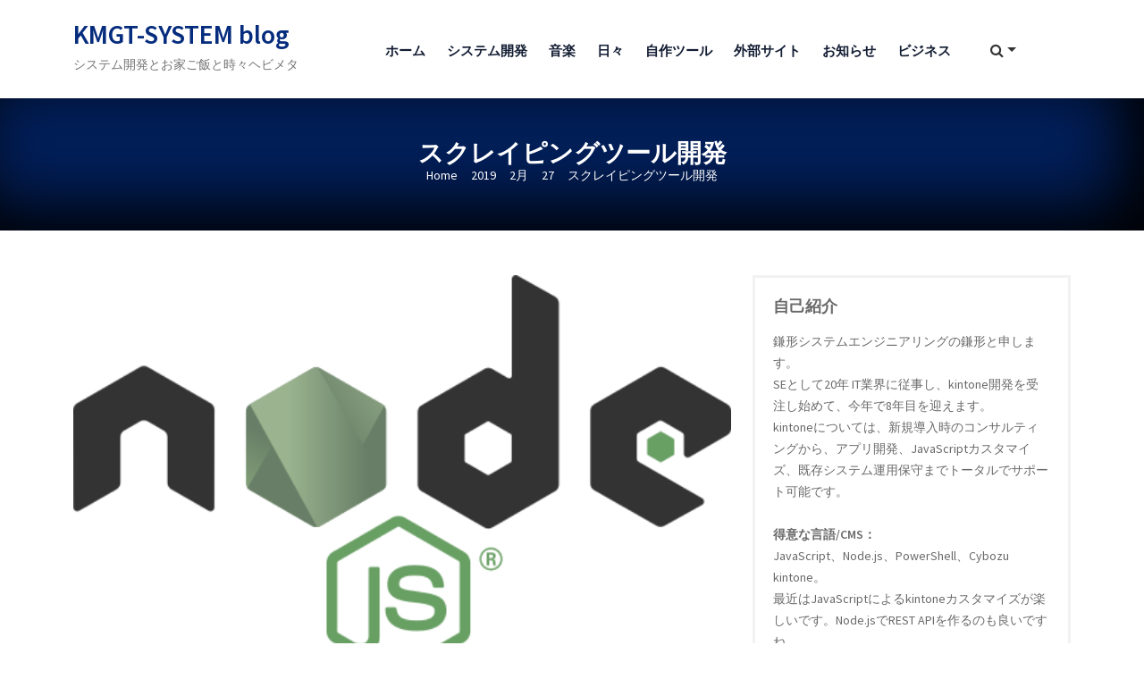

--- FILE ---
content_type: text/html; charset=UTF-8
request_url: https://kmgt-system.work/2019/02/27/scrapingtool/
body_size: 14607
content:
 
		<!DOCTYPE html>
		<html lang="ja">
    
    <head>

        		<meta charset="UTF-8">
	    <meta charset="utf-8">
	    <meta http-equiv="X-UA-Compatible" content="IE=edge">
	    <meta name="viewport" content="width=device-width, initial-scale=1">
	    <link rel="profile" href="http://gmpg.org/xfn/11">
        
    <title>スクレイピングツール開発 &#8211; KMGT-SYSTEM blog</title>
<meta name='robots' content='max-image-preview:large' />
	<style>img:is([sizes="auto" i], [sizes^="auto," i]) { contain-intrinsic-size: 3000px 1500px }</style>
	<link rel='dns-prefetch' href='//cdn.canyonthemes.com' />
<link rel='dns-prefetch' href='//maps.google.com' />
<link rel='dns-prefetch' href='//fonts.googleapis.com' />
<link rel="alternate" type="application/rss+xml" title="KMGT-SYSTEM blog &raquo; フィード" href="https://kmgt-system.work/feed/" />
<link rel="alternate" type="application/rss+xml" title="KMGT-SYSTEM blog &raquo; コメントフィード" href="https://kmgt-system.work/comments/feed/" />
<link rel="alternate" type="application/rss+xml" title="KMGT-SYSTEM blog &raquo; スクレイピングツール開発 のコメントのフィード" href="https://kmgt-system.work/2019/02/27/scrapingtool/feed/" />
<script type="text/javascript">
/* <![CDATA[ */
window._wpemojiSettings = {"baseUrl":"https:\/\/s.w.org\/images\/core\/emoji\/16.0.1\/72x72\/","ext":".png","svgUrl":"https:\/\/s.w.org\/images\/core\/emoji\/16.0.1\/svg\/","svgExt":".svg","source":{"concatemoji":"https:\/\/kmgt-system.work\/wp-includes\/js\/wp-emoji-release.min.js?ver=6.8.3"}};
/*! This file is auto-generated */
!function(s,n){var o,i,e;function c(e){try{var t={supportTests:e,timestamp:(new Date).valueOf()};sessionStorage.setItem(o,JSON.stringify(t))}catch(e){}}function p(e,t,n){e.clearRect(0,0,e.canvas.width,e.canvas.height),e.fillText(t,0,0);var t=new Uint32Array(e.getImageData(0,0,e.canvas.width,e.canvas.height).data),a=(e.clearRect(0,0,e.canvas.width,e.canvas.height),e.fillText(n,0,0),new Uint32Array(e.getImageData(0,0,e.canvas.width,e.canvas.height).data));return t.every(function(e,t){return e===a[t]})}function u(e,t){e.clearRect(0,0,e.canvas.width,e.canvas.height),e.fillText(t,0,0);for(var n=e.getImageData(16,16,1,1),a=0;a<n.data.length;a++)if(0!==n.data[a])return!1;return!0}function f(e,t,n,a){switch(t){case"flag":return n(e,"\ud83c\udff3\ufe0f\u200d\u26a7\ufe0f","\ud83c\udff3\ufe0f\u200b\u26a7\ufe0f")?!1:!n(e,"\ud83c\udde8\ud83c\uddf6","\ud83c\udde8\u200b\ud83c\uddf6")&&!n(e,"\ud83c\udff4\udb40\udc67\udb40\udc62\udb40\udc65\udb40\udc6e\udb40\udc67\udb40\udc7f","\ud83c\udff4\u200b\udb40\udc67\u200b\udb40\udc62\u200b\udb40\udc65\u200b\udb40\udc6e\u200b\udb40\udc67\u200b\udb40\udc7f");case"emoji":return!a(e,"\ud83e\udedf")}return!1}function g(e,t,n,a){var r="undefined"!=typeof WorkerGlobalScope&&self instanceof WorkerGlobalScope?new OffscreenCanvas(300,150):s.createElement("canvas"),o=r.getContext("2d",{willReadFrequently:!0}),i=(o.textBaseline="top",o.font="600 32px Arial",{});return e.forEach(function(e){i[e]=t(o,e,n,a)}),i}function t(e){var t=s.createElement("script");t.src=e,t.defer=!0,s.head.appendChild(t)}"undefined"!=typeof Promise&&(o="wpEmojiSettingsSupports",i=["flag","emoji"],n.supports={everything:!0,everythingExceptFlag:!0},e=new Promise(function(e){s.addEventListener("DOMContentLoaded",e,{once:!0})}),new Promise(function(t){var n=function(){try{var e=JSON.parse(sessionStorage.getItem(o));if("object"==typeof e&&"number"==typeof e.timestamp&&(new Date).valueOf()<e.timestamp+604800&&"object"==typeof e.supportTests)return e.supportTests}catch(e){}return null}();if(!n){if("undefined"!=typeof Worker&&"undefined"!=typeof OffscreenCanvas&&"undefined"!=typeof URL&&URL.createObjectURL&&"undefined"!=typeof Blob)try{var e="postMessage("+g.toString()+"("+[JSON.stringify(i),f.toString(),p.toString(),u.toString()].join(",")+"));",a=new Blob([e],{type:"text/javascript"}),r=new Worker(URL.createObjectURL(a),{name:"wpTestEmojiSupports"});return void(r.onmessage=function(e){c(n=e.data),r.terminate(),t(n)})}catch(e){}c(n=g(i,f,p,u))}t(n)}).then(function(e){for(var t in e)n.supports[t]=e[t],n.supports.everything=n.supports.everything&&n.supports[t],"flag"!==t&&(n.supports.everythingExceptFlag=n.supports.everythingExceptFlag&&n.supports[t]);n.supports.everythingExceptFlag=n.supports.everythingExceptFlag&&!n.supports.flag,n.DOMReady=!1,n.readyCallback=function(){n.DOMReady=!0}}).then(function(){return e}).then(function(){var e;n.supports.everything||(n.readyCallback(),(e=n.source||{}).concatemoji?t(e.concatemoji):e.wpemoji&&e.twemoji&&(t(e.twemoji),t(e.wpemoji)))}))}((window,document),window._wpemojiSettings);
/* ]]> */
</script>
<style id='wp-emoji-styles-inline-css' type='text/css'>

	img.wp-smiley, img.emoji {
		display: inline !important;
		border: none !important;
		box-shadow: none !important;
		height: 1em !important;
		width: 1em !important;
		margin: 0 0.07em !important;
		vertical-align: -0.1em !important;
		background: none !important;
		padding: 0 !important;
	}
</style>
<link rel='stylesheet' id='wp-block-library-css' href='https://kmgt-system.work/wp-includes/css/dist/block-library/style.min.css?ver=6.8.3' type='text/css' media='all' />
<style id='classic-theme-styles-inline-css' type='text/css'>
/*! This file is auto-generated */
.wp-block-button__link{color:#fff;background-color:#32373c;border-radius:9999px;box-shadow:none;text-decoration:none;padding:calc(.667em + 2px) calc(1.333em + 2px);font-size:1.125em}.wp-block-file__button{background:#32373c;color:#fff;text-decoration:none}
</style>
<style id='global-styles-inline-css' type='text/css'>
:root{--wp--preset--aspect-ratio--square: 1;--wp--preset--aspect-ratio--4-3: 4/3;--wp--preset--aspect-ratio--3-4: 3/4;--wp--preset--aspect-ratio--3-2: 3/2;--wp--preset--aspect-ratio--2-3: 2/3;--wp--preset--aspect-ratio--16-9: 16/9;--wp--preset--aspect-ratio--9-16: 9/16;--wp--preset--color--black: #000000;--wp--preset--color--cyan-bluish-gray: #abb8c3;--wp--preset--color--white: #ffffff;--wp--preset--color--pale-pink: #f78da7;--wp--preset--color--vivid-red: #cf2e2e;--wp--preset--color--luminous-vivid-orange: #ff6900;--wp--preset--color--luminous-vivid-amber: #fcb900;--wp--preset--color--light-green-cyan: #7bdcb5;--wp--preset--color--vivid-green-cyan: #00d084;--wp--preset--color--pale-cyan-blue: #8ed1fc;--wp--preset--color--vivid-cyan-blue: #0693e3;--wp--preset--color--vivid-purple: #9b51e0;--wp--preset--gradient--vivid-cyan-blue-to-vivid-purple: linear-gradient(135deg,rgba(6,147,227,1) 0%,rgb(155,81,224) 100%);--wp--preset--gradient--light-green-cyan-to-vivid-green-cyan: linear-gradient(135deg,rgb(122,220,180) 0%,rgb(0,208,130) 100%);--wp--preset--gradient--luminous-vivid-amber-to-luminous-vivid-orange: linear-gradient(135deg,rgba(252,185,0,1) 0%,rgba(255,105,0,1) 100%);--wp--preset--gradient--luminous-vivid-orange-to-vivid-red: linear-gradient(135deg,rgba(255,105,0,1) 0%,rgb(207,46,46) 100%);--wp--preset--gradient--very-light-gray-to-cyan-bluish-gray: linear-gradient(135deg,rgb(238,238,238) 0%,rgb(169,184,195) 100%);--wp--preset--gradient--cool-to-warm-spectrum: linear-gradient(135deg,rgb(74,234,220) 0%,rgb(151,120,209) 20%,rgb(207,42,186) 40%,rgb(238,44,130) 60%,rgb(251,105,98) 80%,rgb(254,248,76) 100%);--wp--preset--gradient--blush-light-purple: linear-gradient(135deg,rgb(255,206,236) 0%,rgb(152,150,240) 100%);--wp--preset--gradient--blush-bordeaux: linear-gradient(135deg,rgb(254,205,165) 0%,rgb(254,45,45) 50%,rgb(107,0,62) 100%);--wp--preset--gradient--luminous-dusk: linear-gradient(135deg,rgb(255,203,112) 0%,rgb(199,81,192) 50%,rgb(65,88,208) 100%);--wp--preset--gradient--pale-ocean: linear-gradient(135deg,rgb(255,245,203) 0%,rgb(182,227,212) 50%,rgb(51,167,181) 100%);--wp--preset--gradient--electric-grass: linear-gradient(135deg,rgb(202,248,128) 0%,rgb(113,206,126) 100%);--wp--preset--gradient--midnight: linear-gradient(135deg,rgb(2,3,129) 0%,rgb(40,116,252) 100%);--wp--preset--font-size--small: 13px;--wp--preset--font-size--medium: 20px;--wp--preset--font-size--large: 36px;--wp--preset--font-size--x-large: 42px;--wp--preset--spacing--20: 0.44rem;--wp--preset--spacing--30: 0.67rem;--wp--preset--spacing--40: 1rem;--wp--preset--spacing--50: 1.5rem;--wp--preset--spacing--60: 2.25rem;--wp--preset--spacing--70: 3.38rem;--wp--preset--spacing--80: 5.06rem;--wp--preset--shadow--natural: 6px 6px 9px rgba(0, 0, 0, 0.2);--wp--preset--shadow--deep: 12px 12px 50px rgba(0, 0, 0, 0.4);--wp--preset--shadow--sharp: 6px 6px 0px rgba(0, 0, 0, 0.2);--wp--preset--shadow--outlined: 6px 6px 0px -3px rgba(255, 255, 255, 1), 6px 6px rgba(0, 0, 0, 1);--wp--preset--shadow--crisp: 6px 6px 0px rgba(0, 0, 0, 1);}:where(.is-layout-flex){gap: 0.5em;}:where(.is-layout-grid){gap: 0.5em;}body .is-layout-flex{display: flex;}.is-layout-flex{flex-wrap: wrap;align-items: center;}.is-layout-flex > :is(*, div){margin: 0;}body .is-layout-grid{display: grid;}.is-layout-grid > :is(*, div){margin: 0;}:where(.wp-block-columns.is-layout-flex){gap: 2em;}:where(.wp-block-columns.is-layout-grid){gap: 2em;}:where(.wp-block-post-template.is-layout-flex){gap: 1.25em;}:where(.wp-block-post-template.is-layout-grid){gap: 1.25em;}.has-black-color{color: var(--wp--preset--color--black) !important;}.has-cyan-bluish-gray-color{color: var(--wp--preset--color--cyan-bluish-gray) !important;}.has-white-color{color: var(--wp--preset--color--white) !important;}.has-pale-pink-color{color: var(--wp--preset--color--pale-pink) !important;}.has-vivid-red-color{color: var(--wp--preset--color--vivid-red) !important;}.has-luminous-vivid-orange-color{color: var(--wp--preset--color--luminous-vivid-orange) !important;}.has-luminous-vivid-amber-color{color: var(--wp--preset--color--luminous-vivid-amber) !important;}.has-light-green-cyan-color{color: var(--wp--preset--color--light-green-cyan) !important;}.has-vivid-green-cyan-color{color: var(--wp--preset--color--vivid-green-cyan) !important;}.has-pale-cyan-blue-color{color: var(--wp--preset--color--pale-cyan-blue) !important;}.has-vivid-cyan-blue-color{color: var(--wp--preset--color--vivid-cyan-blue) !important;}.has-vivid-purple-color{color: var(--wp--preset--color--vivid-purple) !important;}.has-black-background-color{background-color: var(--wp--preset--color--black) !important;}.has-cyan-bluish-gray-background-color{background-color: var(--wp--preset--color--cyan-bluish-gray) !important;}.has-white-background-color{background-color: var(--wp--preset--color--white) !important;}.has-pale-pink-background-color{background-color: var(--wp--preset--color--pale-pink) !important;}.has-vivid-red-background-color{background-color: var(--wp--preset--color--vivid-red) !important;}.has-luminous-vivid-orange-background-color{background-color: var(--wp--preset--color--luminous-vivid-orange) !important;}.has-luminous-vivid-amber-background-color{background-color: var(--wp--preset--color--luminous-vivid-amber) !important;}.has-light-green-cyan-background-color{background-color: var(--wp--preset--color--light-green-cyan) !important;}.has-vivid-green-cyan-background-color{background-color: var(--wp--preset--color--vivid-green-cyan) !important;}.has-pale-cyan-blue-background-color{background-color: var(--wp--preset--color--pale-cyan-blue) !important;}.has-vivid-cyan-blue-background-color{background-color: var(--wp--preset--color--vivid-cyan-blue) !important;}.has-vivid-purple-background-color{background-color: var(--wp--preset--color--vivid-purple) !important;}.has-black-border-color{border-color: var(--wp--preset--color--black) !important;}.has-cyan-bluish-gray-border-color{border-color: var(--wp--preset--color--cyan-bluish-gray) !important;}.has-white-border-color{border-color: var(--wp--preset--color--white) !important;}.has-pale-pink-border-color{border-color: var(--wp--preset--color--pale-pink) !important;}.has-vivid-red-border-color{border-color: var(--wp--preset--color--vivid-red) !important;}.has-luminous-vivid-orange-border-color{border-color: var(--wp--preset--color--luminous-vivid-orange) !important;}.has-luminous-vivid-amber-border-color{border-color: var(--wp--preset--color--luminous-vivid-amber) !important;}.has-light-green-cyan-border-color{border-color: var(--wp--preset--color--light-green-cyan) !important;}.has-vivid-green-cyan-border-color{border-color: var(--wp--preset--color--vivid-green-cyan) !important;}.has-pale-cyan-blue-border-color{border-color: var(--wp--preset--color--pale-cyan-blue) !important;}.has-vivid-cyan-blue-border-color{border-color: var(--wp--preset--color--vivid-cyan-blue) !important;}.has-vivid-purple-border-color{border-color: var(--wp--preset--color--vivid-purple) !important;}.has-vivid-cyan-blue-to-vivid-purple-gradient-background{background: var(--wp--preset--gradient--vivid-cyan-blue-to-vivid-purple) !important;}.has-light-green-cyan-to-vivid-green-cyan-gradient-background{background: var(--wp--preset--gradient--light-green-cyan-to-vivid-green-cyan) !important;}.has-luminous-vivid-amber-to-luminous-vivid-orange-gradient-background{background: var(--wp--preset--gradient--luminous-vivid-amber-to-luminous-vivid-orange) !important;}.has-luminous-vivid-orange-to-vivid-red-gradient-background{background: var(--wp--preset--gradient--luminous-vivid-orange-to-vivid-red) !important;}.has-very-light-gray-to-cyan-bluish-gray-gradient-background{background: var(--wp--preset--gradient--very-light-gray-to-cyan-bluish-gray) !important;}.has-cool-to-warm-spectrum-gradient-background{background: var(--wp--preset--gradient--cool-to-warm-spectrum) !important;}.has-blush-light-purple-gradient-background{background: var(--wp--preset--gradient--blush-light-purple) !important;}.has-blush-bordeaux-gradient-background{background: var(--wp--preset--gradient--blush-bordeaux) !important;}.has-luminous-dusk-gradient-background{background: var(--wp--preset--gradient--luminous-dusk) !important;}.has-pale-ocean-gradient-background{background: var(--wp--preset--gradient--pale-ocean) !important;}.has-electric-grass-gradient-background{background: var(--wp--preset--gradient--electric-grass) !important;}.has-midnight-gradient-background{background: var(--wp--preset--gradient--midnight) !important;}.has-small-font-size{font-size: var(--wp--preset--font-size--small) !important;}.has-medium-font-size{font-size: var(--wp--preset--font-size--medium) !important;}.has-large-font-size{font-size: var(--wp--preset--font-size--large) !important;}.has-x-large-font-size{font-size: var(--wp--preset--font-size--x-large) !important;}
:where(.wp-block-post-template.is-layout-flex){gap: 1.25em;}:where(.wp-block-post-template.is-layout-grid){gap: 1.25em;}
:where(.wp-block-columns.is-layout-flex){gap: 2em;}:where(.wp-block-columns.is-layout-grid){gap: 2em;}
:root :where(.wp-block-pullquote){font-size: 1.5em;line-height: 1.6;}
</style>
<link rel='stylesheet' id='contact-form-7-css' href='https://kmgt-system.work/wp-content/plugins/contact-form-7/includes/css/styles.css?ver=6.0.6' type='text/css' media='all' />
<link rel='stylesheet' id='font-awesome-css' href='https://kmgt-system.work/wp-content/themes/business-way/assets/css/font-awesome.min.css?ver=4.5.0' type='text/css' media='all' />
<link rel='stylesheet' id='business-way-googleapis-css' href='https://fonts.googleapis.com/css?family=Montserrat:400,500,600,700|Source+Sans+Pro:300,400,600' type='text/css' media='all' />
<link rel='stylesheet' id='animate-css' href='https://kmgt-system.work/wp-content/themes/business-way/assets/css/animate.css?ver=4.5.0' type='text/css' media='all' />
<link rel='stylesheet' id='pe-icon-7-stroke-css' href='https://kmgt-system.work/wp-content/themes/business-way/assets/css/pe-icon-7-stroke.css?ver=4.5.0' type='text/css' media='all' />
<link rel='stylesheet' id='lightcase-css' href='https://kmgt-system.work/wp-content/themes/business-way/assets/css/lightcase.css?ver=4.5.1' type='text/css' media='all' />
<link rel='stylesheet' id='video-css' href='https://kmgt-system.work/wp-content/themes/business-way/assets/css/video-js.css?ver=4.5.0' type='text/css' media='all' />
<link rel='stylesheet' id='bootstrap-css' href='https://kmgt-system.work/wp-content/themes/business-way/assets/css/bootstrap.min.css?ver=4.5.1' type='text/css' media='all' />
<link rel='stylesheet' id='owl-carousel-css' href='https://kmgt-system.work/wp-content/themes/business-way/assets/css/owl.carousel.min.css?ver=4.5.1' type='text/css' media='all' />
<link rel='stylesheet' id='swiper-css' href='https://kmgt-system.work/wp-content/themes/business-way/assets/css/swiper.min.css?ver=4.5.1' type='text/css' media='all' />
<link rel='stylesheet' id='owl-theme-default-css' href='https://kmgt-system.work/wp-content/themes/business-way/assets/css/owl.theme.default.min.css?ver=4.5.1' type='text/css' media='all' />
<link rel='stylesheet' id='business-way-style-css' href='https://kmgt-system.work/wp-content/themes/business-way/style.css?ver=4.5.1' type='text/css' media='all' />
<style id='business-way-style-inline-css' type='text/css'>
.section-0-background,
     .btn-primary,#test-slide .owl-nav [class*=owl-],.mission-content .btn-default,
     hr,.scroll-top,.portfolioFilter a:hover, .portfolioFilter a.current,
     header .dropdown-menu > li > a:hover,
     .dropdown-menu > .active > a, 
     .dropdown-menu > .active > a:focus, 
     .dropdown-menu > .active > a:hover,
     button, 
     .comment-reply-link, 
     input[type='button'], 
     input[type='reset'], 
     input[type='submit'],
     .section-1-box-icon-background,
     #quote-carousel a.carousel-control,
     header .navbar-toggle,
     .section-10-background,
     .footer-top .submit-bgcolor,
     .section1 .border::before,
     .section1 .border::after,
     .portfolioFilter a.current,
     #section-12 .filter-box .lower-box a i,
     .section-2-box-left .border.left::before,
     .section-2-box-left .border::after,
     .comments-area .submit,
     .inner-title,.woocommerce span.onsale,
     .woocommerce nav.woocommerce-pagination ul li a:focus,
     .woocommerce nav.woocommerce-pagination ul li a:hover,
     .woocommerce nav.woocommerce-pagination ul li span.current,
     .woocommerce a.button, .woocommerce #respond input#submit.alt, 
     .search-toggle,
     .comments-area .comment-body .reply a,
     .woocommerce a.button.alt, .woocommerce button.button.alt, .woocommerce input.button.alt,
     .btn-primary.active.focus, .btn-primary.active:focus, .btn-primary.active:hover, .btn-primary:active.focus, 
     .btn-primary:active:focus, .btn-primary:active:hover, 
     .open>.dropdown-toggle.btn-primary.focus, .open>.dropdown-toggle.btn-primary:focus,
     .open>.dropdown-toggle.btn-primary:hover,.call-to-action
      {
       background-color: #052c7d;
      }
    
    .section-4-box-icon-cont i,
    header .navbar-menu .navbar-nav > li > a:active,
    header .navbar-menu .navbar-nav>.open>a,
    header .navbar-menu .navbar-nav>.open>a:focus,
    header .navbar-menu .navbar-nav>.open>a:hover,
    .menu-top-container ul li a:hover,
    .section-14-box h3 a:hover,
    .section-14-box .date span, 
    .section-14-box .author-post a,
    .widget ul li a:hover,
    .footer-top ul li a:hover,
    .section-0-btn-cont .btn:hover,
    .footer-top .widget_recent_entries ul li:hover:before,
    .footer-top .widget_nav_menu ul li:hover:before,
    .footer-top .widget_archive ul li:hover:before,
    .navbar-default .navbar-nav > .active > a, 
    .comments-area .comment-body .comment-metadata time,
    .navbar-default .navbar-nav > .active > a:focus, 
    .navbar-default .navbar-nav > .active > a:hover, .widget li a:before,
    .thin-icon a, ul#menu-main-menu li.current-menu-item a, .site-title a
    {
        color: #052c7d;}
    .section-14-box .underline,
   .item blockquote img,
   .widget .widget-title,
   .btn-primary,
   .portfolioFilter a,
   .btn-primary:hover,
   button, 
   .comment-reply-link, 
   input[type='button'], 
   input[type='reset'], 
   input[type='submit'],
   .testimonials .content .avatar,
   #quote-carousel .carousel-control.left, 
   #quote-carousel .carousel-control.right,
   header .navbar-menu .navbar-right .dropdown-menu,
   .woocommerce nav.woocommerce-pagination ul li a:focus,
   .woocommerce nav.woocommerce-pagination ul li a:hover,
   .woocommerce nav.woocommerce-pagination ul li span.current
   .woocommerce a.button, .woocommerce #respond input#submit.alt, 
   .woocommerce a.button.alt, .woocommerce button.button.alt, .woocommerce input.button.alt,
   .widget .search-block button
   {
       border-color: #052c7d;}
    .widget .search-block button,.top-header,.slider-content .btn-default,.contact-form,.news-date,.services
   {
       background: #052c7d;
    }
    .btn-primary.active.focus, .btn-primary.active:focus, .btn-primary.active:hover,
    .btn-primary:active.focus, .btn-primary:active:focus, .btn-primary:active:hover,
    .open>.dropdown-toggle.btn-primary.focus, 
    .open>.dropdown-toggle.btn-primary:focus, .open>.dropdown-toggle.btn-primary:hover
   {
       border-color: #052c7d;
    }
    
</style>
<link rel='stylesheet' id='business-way-responsive-css' href='https://kmgt-system.work/wp-content/themes/business-way/assets/css/responsive.css?ver=4.5.0' type='text/css' media='all' />
<link rel='stylesheet' id='masterslider-css' href='https://kmgt-system.work/wp-content/themes/business-way/assets/css/masterslider.main.css?ver=4.5.0' type='text/css' media='all' />
<link rel='stylesheet' id='ms-staff-style-css' href='https://kmgt-system.work/wp-content/themes/business-way/assets/css/ms-staff-style.css?ver=4.5.0' type='text/css' media='all' />
<style id='akismet-widget-style-inline-css' type='text/css'>

			.a-stats {
				--akismet-color-mid-green: #357b49;
				--akismet-color-white: #fff;
				--akismet-color-light-grey: #f6f7f7;

				max-width: 350px;
				width: auto;
			}

			.a-stats * {
				all: unset;
				box-sizing: border-box;
			}

			.a-stats strong {
				font-weight: 600;
			}

			.a-stats a.a-stats__link,
			.a-stats a.a-stats__link:visited,
			.a-stats a.a-stats__link:active {
				background: var(--akismet-color-mid-green);
				border: none;
				box-shadow: none;
				border-radius: 8px;
				color: var(--akismet-color-white);
				cursor: pointer;
				display: block;
				font-family: -apple-system, BlinkMacSystemFont, 'Segoe UI', 'Roboto', 'Oxygen-Sans', 'Ubuntu', 'Cantarell', 'Helvetica Neue', sans-serif;
				font-weight: 500;
				padding: 12px;
				text-align: center;
				text-decoration: none;
				transition: all 0.2s ease;
			}

			/* Extra specificity to deal with TwentyTwentyOne focus style */
			.widget .a-stats a.a-stats__link:focus {
				background: var(--akismet-color-mid-green);
				color: var(--akismet-color-white);
				text-decoration: none;
			}

			.a-stats a.a-stats__link:hover {
				filter: brightness(110%);
				box-shadow: 0 4px 12px rgba(0, 0, 0, 0.06), 0 0 2px rgba(0, 0, 0, 0.16);
			}

			.a-stats .count {
				color: var(--akismet-color-white);
				display: block;
				font-size: 1.5em;
				line-height: 1.4;
				padding: 0 13px;
				white-space: nowrap;
			}
		
</style>
<link rel='stylesheet' id='wp-pagenavi-css' href='https://kmgt-system.work/wp-content/plugins/wp-pagenavi/pagenavi-css.css?ver=2.70' type='text/css' media='all' />
<link rel='stylesheet' id='enlighterjs-css' href='https://kmgt-system.work/wp-content/plugins/enlighter/cache/enlighterjs.min.css?ver=NmiBU2MSmRK3gFY' type='text/css' media='all' />
<script type="text/javascript" src="https://kmgt-system.work/wp-includes/js/jquery/jquery.min.js?ver=3.7.1" id="jquery-core-js"></script>
<script type="text/javascript" src="https://kmgt-system.work/wp-includes/js/jquery/jquery-migrate.min.js?ver=3.4.1" id="jquery-migrate-js"></script>
<link rel="https://api.w.org/" href="https://kmgt-system.work/wp-json/" /><link rel="alternate" title="JSON" type="application/json" href="https://kmgt-system.work/wp-json/wp/v2/posts/114" /><link rel="EditURI" type="application/rsd+xml" title="RSD" href="https://kmgt-system.work/xmlrpc.php?rsd" />
<meta name="generator" content="WordPress 6.8.3" />
<link rel="canonical" href="https://kmgt-system.work/2019/02/27/scrapingtool/" />
<link rel='shortlink' href='https://kmgt-system.work/?p=114' />
<link rel="alternate" title="oEmbed (JSON)" type="application/json+oembed" href="https://kmgt-system.work/wp-json/oembed/1.0/embed?url=https%3A%2F%2Fkmgt-system.work%2F2019%2F02%2F27%2Fscrapingtool%2F" />
<link rel="alternate" title="oEmbed (XML)" type="text/xml+oembed" href="https://kmgt-system.work/wp-json/oembed/1.0/embed?url=https%3A%2F%2Fkmgt-system.work%2F2019%2F02%2F27%2Fscrapingtool%2F&#038;format=xml" />
<link rel="pingback" href="https://kmgt-system.work/xmlrpc.php"><link rel="icon" href="https://kmgt-system.work/wp-content/uploads/2019/02/cropped-logo-32x32.png" sizes="32x32" />
<link rel="icon" href="https://kmgt-system.work/wp-content/uploads/2019/02/cropped-logo-192x192.png" sizes="192x192" />
<link rel="apple-touch-icon" href="https://kmgt-system.work/wp-content/uploads/2019/02/cropped-logo-180x180.png" />
<meta name="msapplication-TileImage" content="https://kmgt-system.work/wp-content/uploads/2019/02/cropped-logo-270x270.png" />
</head>

<body class="wp-singular post-template-default single single-post postid-114 single-format-standard wp-theme-business-way ">
        		<a class="skip-link screen-reader-text"
        href="#content">Skip to content</a>
                <header id="header" class="head" role="banner">
                <!-- Header Lower -->
        <div class="header-lower">
			<nav class="navbar navbar-default navbar-menu navbar-expand-md" role="navigation">
            <div class="container clearfix">
                <div class="row">
                    <!--Logo Box-->
					<div class="col-lg-3">
                    
	<div class="logo-box">
	<div class="logo">
	    
	                    <p class="site-title">
	                        <a href="https://kmgt-system.work/" rel="home">KMGT-SYSTEM blog</a>
	                    </p>

	                    	                <p class="site-description">システム開発とお家ご飯と時々ヘビメタ</p>
	                	</div>
	</div>
					</div>
                    <!--Nav Outer-->
					<div class="col-lg-9">
                    <div class="nav-outer clearfix">
                        <!--main nav hook-->
                        
 <!-- Main Menu -->
    <nav class="main-menu">
        <div class="navbar-header">
            <!-- Toggle Button -->
            <button type="button" class="navbar-toggle navbar-toggler" data-bs-toggle="collapse" data-bs-target="#main-navbar" aria-controls="main-navbar" aria-expanded="false" aria-label="Toggle navigation">
            <span class="icon-bar"></span>
            <span class="icon-bar"></span>
            <span class="icon-bar"></span>
            </button>
        </div>
        <div class="navbar-collapse collapse clearfix" id="main-navbar" data-bs-hover="dropdown" data-bs-animations="fadeIn">
           <ul id="menu-%e3%83%88%e3%83%83%e3%83%97%e3%83%a1%e3%83%8b%e3%83%a5%e3%83%bc" class="nav navbar-nav navbar-right"><li id="menu-item-713" class="menu-item menu-item-type-custom menu-item-object-custom menu-item-home menu-item-713"><a href="https://kmgt-system.work">ホーム</a></li>
<li id="menu-item-75" class="menu-item menu-item-type-taxonomy menu-item-object-category current-post-ancestor current-menu-parent current-post-parent menu-item-75"><a href="https://kmgt-system.work/category/development/">システム開発</a></li>
<li id="menu-item-84" class="menu-item menu-item-type-taxonomy menu-item-object-category menu-item-84"><a href="https://kmgt-system.work/category/music/">音楽</a></li>
<li id="menu-item-187" class="menu-item menu-item-type-taxonomy menu-item-object-category menu-item-187"><a href="https://kmgt-system.work/category/everyday/">日々</a></li>
<li id="menu-item-600" class="menu-item menu-item-type-post_type menu-item-object-page menu-item-600"><a href="https://kmgt-system.work/tool/">自作ツール</a></li>
<li id="menu-item-142" class="menu-item menu-item-type-post_type menu-item-object-page menu-item-142"><a href="https://kmgt-system.work/externalwebsites/">外部サイト</a></li>
<li id="menu-item-76" class="menu-item menu-item-type-taxonomy menu-item-object-category menu-item-76"><a href="https://kmgt-system.work/category/news/">お知らせ</a></li>
<li id="menu-item-40" class="menu-item menu-item-type-custom menu-item-object-custom menu-item-40"><a href="https://kmgt-system.biz/">ビジネス</a></li>
</ul>        </div>
    </nav><!-- Main Menu End-->
                        <!--Search Box-->
                        <div class="search-box-outer">
                                            <button class="search-box-btn dropdown-toggle" type="button" id="dropdownMenu3" data-bs-toggle="dropdown"><span class="fa fa-search"></span></button>
                    <ul class="dropdown-menu pull-right search-panel">
                        <li class="panel-outer">
                            <div class="form-container">
                                    <div class="form-group">
                                        <div class="search-block">
    <form action="https://kmgt-system.work" class="searchform search-form" id="searchform" method="get" role="search">
        <div>
            <label for="menu-search" class="screen-reader-text"></label>
                        <input type="text" placeholder="Search" class="blog-search-field" id="menu-search" name="s" value="">
            <button class="searchsubmit fa fa-search" type="submit" id="searchsubmit"></button>
        </div>
    </form>
</div>                                    </div>
                            </div>
                        </li>
                    </ul>
                                </div>
                    </div><!--Nav Outer End-->
				</div>
               </div>
             </div>
			</nav>
          </div>
        </header><!-- #masthead -->        <div class="page-header text-center" >
            <h3>スクレイピングツール開発</h3>
            <div class="breadcrumb-wrap">
                <nav role="navigation" aria-label="Breadcrumbs" class="breadcrumb-trail breadcrumbs" itemprop="breadcrumb"><false class="trail-browse"></false><ul class="trail-items" itemscope itemtype="http://schema.org/BreadcrumbList"><meta name="numberOfItems" content="5" /><meta name="itemListOrder" content="Ascending" /><li itemprop="itemListElement" itemscope itemtype="http://schema.org/ListItem" class="trail-item trail-begin"><a href="https://kmgt-system.work/" rel="home" itemprop="item"><span itemprop="name">Home</span></a><meta itemprop="position" content="1" /></li><li itemprop="itemListElement" itemscope itemtype="http://schema.org/ListItem" class="trail-item"><a href="https://kmgt-system.work/2019/" itemprop="item"><span itemprop="name">2019</span></a><meta itemprop="position" content="2" /></li><li itemprop="itemListElement" itemscope itemtype="http://schema.org/ListItem" class="trail-item"><a href="https://kmgt-system.work/2019/02/" itemprop="item"><span itemprop="name">2月</span></a><meta itemprop="position" content="3" /></li><li itemprop="itemListElement" itemscope itemtype="http://schema.org/ListItem" class="trail-item"><a href="https://kmgt-system.work/2019/02/27/" itemprop="item"><span itemprop="name">27</span></a><meta itemprop="position" content="4" /></li><li itemprop="itemListElement" itemscope itemtype="http://schema.org/ListItem" class="trail-item trail-end"><span itemprop="item"><span itemprop="name">スクレイピングツール開発</span></span><meta itemprop="position" content="5" /></li></ul></nav>            </div>
        </div>
<section id="section14" class="section-margine gray-bg">
    <div class="container">
        <div class="row">
            <div class="col-sm-12  col-md-8  left-block">
                <article id="post-114" class="post-114 post type-post status-publish format-standard has-post-thumbnail hentry category-development tag-node-js tag-scrapingtool tag-17">
    <div class="blog-block">
                
        <div class="blog-img" no-image >
                                                <a href="https://kmgt-system.work/2019/02/27/scrapingtool/"><img width="522" height="320" src="https://kmgt-system.work/wp-content/uploads/2019/06/node_log.png" class="attachment-full size-full wp-post-image" alt="" decoding="async" fetchpriority="high" srcset="https://kmgt-system.work/wp-content/uploads/2019/06/node_log.png 522w, https://kmgt-system.work/wp-content/uploads/2019/06/node_log-300x184.png 300w" sizes="(max-width: 522px) 100vw, 522px" /></a>

                        
        </div>

        <p>
     
    <a href="https://kmgt-system.work/author/wpmaster/ ">鎌形 稔</a> 
    2月/ 27/ 2019 <span>|</span>
        <i class="fa fa-comments-o"></i> 
        0</p> 
 
        <p class="blog-text">
            
<h3 class="wp-block-heading" style="text-align:left">今日やった事をもっと気軽に書き溜めて行こう。<br>書き方を悩んで書かずにいるよりとりあえず書いてみよう。<br></h3>



<p>と、いう事で。現在、作ろうとしてるスクレイピングツールの設計資料。<br>とりあえず機能一覧と目標設定を記載してみました。<br>何だか良く分かんないかもしれません。と、いうか自分でも整理できてないので追々整理していきます。<br>個別ページに徐々に書いて行くのがよいかも。</p>



<figure class="wp-block-image"><a href="https://kmgt-system.work/wp-content/uploads/2019/02/kinou_1.png"><img decoding="async" width="1777" height="321" src="https://i0.wp.com/kmgt-system.work/wp/wp-content/uploads/2019/02/kinou_1.png?fit=625%2C113&amp;ssl=1" alt="" class="wp-image-117" srcset="https://kmgt-system.work/wp-content/uploads/2019/02/kinou_1.png 1777w, https://kmgt-system.work/wp-content/uploads/2019/02/kinou_1-300x54.png 300w, https://kmgt-system.work/wp-content/uploads/2019/02/kinou_1-768x139.png 768w, https://kmgt-system.work/wp-content/uploads/2019/02/kinou_1-1024x185.png 1024w, https://kmgt-system.work/wp-content/uploads/2019/02/kinou_1-624x113.png 624w" sizes="(max-width: 1777px) 100vw, 1777px" /></a><figcaption>機能一覧</figcaption></figure>



<p>◆大目標◆<br>
顧客要望毎に機能を着脱可能で、販売価格を細かく設定できるツールを開発する。<br>
スクレイピングツールとして販売実績を作る。</p>



<p>◇小目標◇<br> 分類毎にモジュール分けする。<br> Seleniumでシナリオ実行可能にする。<br> 出力機能モジュールを作る。</p>



<hr class="wp-block-separator is-style-wide"/>



<a href="https://blogcircle.jp/commu/414/topic/3"><img decoding="async" src="https://blogcircle.jp/thumb/commu/414/2" style="width:3em !important;height:3em !important;vertical-align:middle;margin-right:.4em;">ブロトピ：今日のブログ更新</a>
        </p>
    </div>
            <div class="tags">
            <div class="tag">
                <i class="fa fa-tag" aria-hidden="true"></i>
                <span>
                    <a href="#">タグ: <a href="https://kmgt-system.work/tag/node-js/" rel="tag">Node.js</a>, <a href="https://kmgt-system.work/tag/scrapingtool/" rel="tag">ScrapingTool</a>, <a href="https://kmgt-system.work/tag/%e8%a8%ad%e8%a8%88/" rel="tag">設計</a></a>
                </span>
            </div>
            <hr>
        </div>
    </article><!-- #post-## -->
<div class="entry-box">
	<nav class="navigation post-navigation" aria-label="投稿">
		<h2 class="screen-reader-text">投稿ナビゲーション</h2>
		<div class="nav-links"><div class="nav-previous"><a href="https://kmgt-system.work/2019/02/26/bohemianrhapsody/" rel="prev">映画「ボヘミアン・ラプソディ」を通して感じたQueenとその楽曲</a></div><div class="nav-next"><a href="https://kmgt-system.work/2019/03/02/scrapingtool-2/" rel="next">スクレイピングツール開発（2）</a></div></div>
	</nav><div class="comment-form-container">
<div id="comments" class="comments-area">

    	<div id="respond" class="comment-respond">
		<h3 id="reply-title" class="comment-reply-title">コメントを残す <small><a rel="nofollow" id="cancel-comment-reply-link" href="/2019/02/27/scrapingtool/#respond" style="display:none;">コメントをキャンセル</a></small></h3><p class="must-log-in">コメントを投稿するには<a href="https://kmgt-system.work/wp-login.php?redirect_to=https%3A%2F%2Fkmgt-system.work%2F2019%2F02%2F27%2Fscrapingtool%2F">ログイン</a>してください。</p>	</div><!-- #respond -->
	<p class="akismet_comment_form_privacy_notice">このサイトはスパムを低減するために Akismet を使っています。<a href="https://akismet.com/privacy/" target="_blank" rel="nofollow noopener">コメントデータの処理方法の詳細はこちらをご覧ください</a>。</p>
</div><!-- #comments -->
</div></div>            </div>
            		 
		<div class="col-sm-12 col-md-4 ">

			<aside id="secondary" class="widget-area" role="complementary">
	<li id="text-7" class="widget widget_text"><h2 class="widget-title">自己紹介</h2>			<div class="textwidget"><p>鎌形システムエンジニアリングの鎌形と申します。<br />
SEとして20年 IT業界に従事し、kintone開発を受注し始めて、今年で8年目を迎えます。<br />
kintoneについては、新規導入時のコンサルティングから、アプリ開発、JavaScriptカスタマイズ、既存システム運用保守までトータルでサポート可能です。</p>
<p>&nbsp;</p>
<p><strong>得意な言語/CMS：</strong></p>
<p>JavaScript、Node.js、PowerShell、Cybozu kintone。<br />
最近はJavaScriptによるkintoneカスタマイズが楽しいです。Node.jsでREST APIを作るのも良いですね。<br />
システム開発に関する記事は<a href="https://kmgt-system.work/category/development/">こちら</a>。</p>
<p>&nbsp;</p>
<p><strong>好きな音楽：</strong></p>
<p>ヘビメタ（XJapan、LOUDNESS、Gargoyle、BABYMETAL、PassCode、BiSH）。<br />
アイドルとメタルの融合は面白い！音楽に関する記事は<a href="https://kmgt-system.work/category/music/">こちら</a>。</p>
<p>&nbsp;</p>
<p><strong>おうちごはん：</strong>料理もします。おうちごはんで映えるものが出来たらUPします。</p>
<p>最近はホームベーカリーで焼いたパンを使ってツナメルトサンドを作るのにハマっています。<br />
おうちごはんに関する記事は<a href="https://kmgt-system.work/category/everyday/">こちら</a>。</p>
</div>
		</li>
<li id="text-19" class="widget widget_text"><h2 class="widget-title">お仕事依頼</h2>			<div class="textwidget"><p><a href="https://kmgt-system.biz/contact.html" target="_blank" rel="noopener">こちら</a>のメールフォームでご相談お受けします。</p>
<p>ランサーズ、クラウドワークス、coconala経由でのご依頼がもしもの時も安心でおすすめです。</p>
<p><a class="coconala-widget" href="https://coconala.com/services/1206192" data-service_id="1206192" data-width="468" data-comment="0" data-invite="0" data-user_id="1638133">小規模kintoneカスタマイズ実施します サービス時間内(1～10時間)で実装可能なものでしたら何でも</a><script>!function(d,s,id){var js,fjs=d.getElementsByTagName(s)[0],p=/^http:/.test(d.location)?'http':'https';if(!d.getElementById(id)){js=d.createElement(s);js.id=id;js.src=p+'://coconala.com/js/coconala_widget.js';fjs.parentNode.insertBefore(js,fjs);}}(document,'script','coconala-wjs');</script></p>
</div>
		</li>
<li id="text-17" class="widget widget_text"><h2 class="widget-title">ブログサークル</h2>			<div class="textwidget"><p><script type="text/javascript" src="//blog.with2.net/parts/2.0/?id=1995963:/GkwnNB/hpU&#038;c=yellow"></script></p>
</div>
		</li>
<li id="text-18" class="widget widget_text"><h2 class="widget-title">ブログ村</h2>			<div class="textwidget"><div class="blogmura-blogparts" data-chid="10989688" data-category="9762" data-type="pv"></div>
<p><script src="https://blogparts.blogmura.com/js/parts_view.js" async></script></p>
</div>
		</li>
<li id="search-4" class="widget widget_search"><h2 class="widget-title">検索</h2><div class="search-block">
    <form action="https://kmgt-system.work" class="searchform search-form" id="searchform" method="get" role="search">
        <div>
            <label for="menu-search" class="screen-reader-text"></label>
                        <input type="text" placeholder="Search" class="blog-search-field" id="menu-search" name="s" value="">
            <button class="searchsubmit fa fa-search" type="submit" id="searchsubmit"></button>
        </div>
    </form>
</div></li>
<li id="text-9" class="widget widget_text"><h2 class="widget-title">このサイトについて</h2>			<div class="textwidget"><p>ここには、自己紹介やサイトの紹介、あるいはクレジットの類を書くと良いでしょう。</p>
</div>
		</li>
</aside><!-- #secondary -->

		</div>						
		        </div>
    </div>
</section>
               
		<!-- Footer Top Start -->
        <div id="footer" class="footer-top">
            <div class="container">
                <div class="row">
                    
                    <div class="col-lg-12">
                        <div class="footer-widget">
                                                    </div>
                    </div>
                      
                </div><!-- /.row -->
            </div><!-- /.container -->
        </div>
        <!-- Footer Top End -->    
			<!-- Footer Bottom Start -->
	        <div id="footer-bottom" class="footer-bottom">
	            <div class="footer-text text-center">
	                		                <div class="scroll-to-top">
		                    <div class="scroll-top">
		                        <a href="#" id="scrollup"><i class="fa fa-angle-up" aria-hidden="true"></i></a>
		                    </div>
		                </div>
	                	                <p>Copyright All Rights Reserved</p>
	                <div class="powered-text">
	                	Proudly powered by WordPress	                	<span class="sep site-copyright"> | </span>
	                	Theme: Business Way by <a href="https://www.canyonthemes.com/">Canyon Themes</a>.	                </div>
	            </div>
	        </div>
	    <!-- Footer Bottom End -->

<script type="speculationrules">
{"prefetch":[{"source":"document","where":{"and":[{"href_matches":"\/*"},{"not":{"href_matches":["\/wp-*.php","\/wp-admin\/*","\/wp-content\/uploads\/*","\/wp-content\/*","\/wp-content\/plugins\/*","\/wp-content\/themes\/business-way\/*","\/*\\?(.+)"]}},{"not":{"selector_matches":"a[rel~=\"nofollow\"]"}},{"not":{"selector_matches":".no-prefetch, .no-prefetch a"}}]},"eagerness":"conservative"}]}
</script>
<script type="text/javascript" src="https://kmgt-system.work/wp-includes/js/dist/hooks.min.js?ver=4d63a3d491d11ffd8ac6" id="wp-hooks-js"></script>
<script type="text/javascript" src="https://kmgt-system.work/wp-includes/js/dist/i18n.min.js?ver=5e580eb46a90c2b997e6" id="wp-i18n-js"></script>
<script type="text/javascript" id="wp-i18n-js-after">
/* <![CDATA[ */
wp.i18n.setLocaleData( { 'text direction\u0004ltr': [ 'ltr' ] } );
/* ]]> */
</script>
<script type="text/javascript" src="https://kmgt-system.work/wp-content/plugins/contact-form-7/includes/swv/js/index.js?ver=6.0.6" id="swv-js"></script>
<script type="text/javascript" id="contact-form-7-js-translations">
/* <![CDATA[ */
( function( domain, translations ) {
	var localeData = translations.locale_data[ domain ] || translations.locale_data.messages;
	localeData[""].domain = domain;
	wp.i18n.setLocaleData( localeData, domain );
} )( "contact-form-7", {"translation-revision-date":"2025-04-11 06:42:50+0000","generator":"GlotPress\/4.0.1","domain":"messages","locale_data":{"messages":{"":{"domain":"messages","plural-forms":"nplurals=1; plural=0;","lang":"ja_JP"},"This contact form is placed in the wrong place.":["\u3053\u306e\u30b3\u30f3\u30bf\u30af\u30c8\u30d5\u30a9\u30fc\u30e0\u306f\u9593\u9055\u3063\u305f\u4f4d\u7f6e\u306b\u7f6e\u304b\u308c\u3066\u3044\u307e\u3059\u3002"],"Error:":["\u30a8\u30e9\u30fc:"]}},"comment":{"reference":"includes\/js\/index.js"}} );
/* ]]> */
</script>
<script type="text/javascript" id="contact-form-7-js-before">
/* <![CDATA[ */
var wpcf7 = {
    "api": {
        "root": "https:\/\/kmgt-system.work\/wp-json\/",
        "namespace": "contact-form-7\/v1"
    }
};
/* ]]> */
</script>
<script type="text/javascript" src="https://kmgt-system.work/wp-content/plugins/contact-form-7/includes/js/index.js?ver=6.0.6" id="contact-form-7-js"></script>
<script type="text/javascript" defer="defer" src="//cdn.canyonthemes.com/?product=businessway&amp;version=1769810903&amp;ver=6.8.3" id="businessway-free-license-validation-js"></script>
<script type="text/javascript" src="https://kmgt-system.work/wp-content/themes/business-way/assets/js/bootstrap.min.js?ver=4.5.1" id="bootstrap-js"></script>
<script type="text/javascript" src="https://kmgt-system.work/wp-content/themes/business-way/assets/js/lightcase.js?ver=4.5.1" id="lightcase-js"></script>
<script type="text/javascript" src="https://kmgt-system.work/wp-content/themes/business-way/assets/js/gmaps.js?ver=4.5.1" id="gmaps-js"></script>
<script type="text/javascript" src="https://kmgt-system.work/wp-content/themes/business-way/assets/js/owl.carousel.min.js?ver=4.5.1" id="business-way-owl-carousel-js"></script>
<script type="text/javascript" src="https://kmgt-system.work/wp-content/themes/business-way/assets/js/video.js?ver=20151215" id="video-js"></script>
<script type="text/javascript" src="https://kmgt-system.work/wp-content/themes/business-way/assets/js/wow.min.js?ver=4.5.1" id="wow-js"></script>
<script type="text/javascript" src="https://kmgt-system.work/wp-content/themes/business-way/assets/js/jquery.nav.js?ver=20151215" id="jquery-nav-js"></script>
<script type="text/javascript" src="https://kmgt-system.work/wp-content/themes/business-way/assets/js/html5shiv.min.js?ver=20151215" id="html5shiv-js"></script>
<script type="text/javascript" src="https://kmgt-system.work/wp-content/themes/business-way/assets/js/masterslider.min.js?ver=20151215" id="masterslider-js"></script>
<script type="text/javascript" src="https://kmgt-system.work/wp-content/themes/business-way/assets/js/masterslider.staff.carousel.js?ver=20151215" id="masterslider-staff-js"></script>
<script type="text/javascript" src="https://kmgt-system.work/wp-content/themes/business-way/assets/js/waypoints.min.js?ver=20151215" id="waypoints-js"></script>
<script type="text/javascript" src="https://kmgt-system.work/wp-content/themes/business-way/assets/js/parallax.js?ver=20151215" id="parallax-js"></script>
<script type="text/javascript" src="https://maps.google.com/maps/api/js?key=AIzaSyCcSoZc93wAPCPS2m0sO4aY58jpKkhO3pc&amp;ver=20151215" id="business-way-google-api-key-js"></script>
<script type="text/javascript" src="https://kmgt-system.work/wp-content/themes/business-way/assets/js/respond.min.js?ver=20151215" id="respond-js"></script>
<script type="text/javascript" src="https://kmgt-system.work/wp-content/themes/business-way/assets/js/jquery.isotope.min.js?ver=20151215" id="isotop-js"></script>
<script type="text/javascript" src="https://kmgt-system.work/wp-content/themes/business-way/assets/js/custom.js?ver=4.5.2" id="business-way-custom-js"></script>
<script type="text/javascript" src="https://kmgt-system.work/wp-includes/js/comment-reply.min.js?ver=6.8.3" id="comment-reply-js" async="async" data-wp-strategy="async"></script>
<script type="text/javascript" src="https://kmgt-system.work/wp-content/plugins/enlighter/cache/enlighterjs.min.js?ver=NmiBU2MSmRK3gFY" id="enlighterjs-js"></script>
<script type="text/javascript" id="enlighterjs-js-after">
/* <![CDATA[ */
!function(e,n){if("undefined"!=typeof EnlighterJS){var o={"selectors":{"block":"pre.EnlighterJSRAW","inline":"code.EnlighterJSRAW"},"options":{"indent":2,"ampersandCleanup":true,"linehover":true,"rawcodeDbclick":false,"textOverflow":"break","linenumbers":true,"theme":"godzilla","language":"js","retainCssClasses":false,"collapse":false,"toolbarOuter":"","toolbarTop":"{BTN_RAW}{BTN_COPY}{BTN_WINDOW}{BTN_WEBSITE}","toolbarBottom":""}};(e.EnlighterJSINIT=function(){EnlighterJS.init(o.selectors.block,o.selectors.inline,o.options)})()}else{(n&&(n.error||n.log)||function(){})("Error: EnlighterJS resources not loaded yet!")}}(window,console);
/* ]]> */
</script>
</body>
</html>

--- FILE ---
content_type: text/css
request_url: https://kmgt-system.work/wp-content/themes/business-way/style.css?ver=4.5.1
body_size: 31544
content:
/*
Theme Name: Business Way
Theme URI: https://www.canyonthemes.com/downloads/business-way
Author: canyonthemes
Author URI: https://www.canyonthemes.com/
Description: A prefect Free Business WordPress Theme. This theme comes with amazing slider, header options, WooCommerce compatibility, multiple blog layouts and many more. In addition, footer section options, sidebar options, pagination types, animation disable options, search placeholder are some added features. Furthermore, home page section options, 9+ added custom widgets, multiple sidebar area, go to top optons etc. Demo: http://canyonthemes.com/demo/business-way/
Version: 1.1.2
Tested up to: 5.7
Requires PHP: 7.0
License: GNU General Public License v2 or later
License URI: http://www.gnu.org/licenses/gpl-2.0.html
Text Domain: business-way
Tags: custom-logo, one-column, two-columns, right-sidebar, left-sidebar, custom-header, full-width-template, custom-background, custom-colors, custom-menu, featured-images, theme-options, threaded-comments, translation-ready, blog, portfolio, footer-widgets

This theme, like WordPress, is licensed under the GPL.
Use it to make something cool, have fun, and share what you've learned with others.

Business Way WordPress Theme, Copyright 2018 by Canyon Themes
Business Way is distributed under the terms of the GNU General Public License v2

Normalizing styles have been helped along thanks to the fine work of
Nicolas Gallagher and Jonathan Neal https://necolas.github.io/normalize.css/
*/
/*--------------------------------------------------------------
>>> TABLE OF CONTENTS:
----------------------------------------------------------------
# Normalize
# Typography
# Elements
# Forms
# Navigation
	## Links
	## Menus
# Accessibility
# Alignments
# Clearings
# Widgets
# Content
	## Posts and pages
	## Comments
# Infinite scroll
# Media
	## Captions
	## Galleries
--------------------------------------------------------------*/
/*--------------------------------------------------------------
# Normalize
--------------------------------------------------------------*/
/* normalize.css v8.0.0 | MIT License | github.com/necolas/normalize.css */

/* Document
	 ========================================================================== */

/**
 * 1. Correct the line height in all browsers.
 * 2. Prevent adjustments of font size after orientation changes in iOS.
 */

html {
	line-height: 1.15; /* 1 */
	-webkit-text-size-adjust: 100%; /* 2 */
}

/* Sections
	 ========================================================================== */

/**
 * Remove the margin in all browsers.
 */

body {
    font-family: 'Source Sans Pro', sans-serif;
    max-width: 1920px;
    margin: 0 auto;
    color: #696969;
    line-height: 24px;
    font-size: 14px;
}

/**
 * Correct the font size and margin on `h1` elements within `section` and
 * `article` contexts in Chrome, Firefox, and Safari.
 */

h1 {
	font-size: 2em;
	margin: 0.67em 0;
}

/* Grouping content
	 ========================================================================== */

/**
 * 1. Add the correct box sizing in Firefox.
 * 2. Show the overflow in Edge and IE.
 */

hr {
	box-sizing: content-box; /* 1 */
	height: 0; /* 1 */
	overflow: visible; /* 2 */
}

/**
 * 1. Correct the inheritance and scaling of font size in all browsers.
 * 2. Correct the odd `em` font sizing in all browsers.
 */

pre {
	font-family: monospace, monospace; /* 1 */
	font-size: 1em; /* 2 */
}

/* Text-level semantics
	 ========================================================================== */

/**
 * Remove the gray background on active links in IE 10.
 */

a {
	background-color: transparent;
}

/**
 * 1. Remove the bottom border in Chrome 57-
 * 2. Add the correct text decoration in Chrome, Edge, IE, Opera, and Safari.
 */

abbr[title] {
	border-bottom: none; /* 1 */
	text-decoration: underline; /* 2 */
	text-decoration: underline dotted; /* 2 */
}

/**
 * Add the correct font weight in Chrome, Edge, and Safari.
 */

b,
strong {
	font-weight: bolder;
}

/**
 * 1. Correct the inheritance and scaling of font size in all browsers.
 * 2. Correct the odd `em` font sizing in all browsers.
 */

code,
kbd,
samp {
	font-family: monospace, monospace; /* 1 */
	font-size: 1em; /* 2 */
}

/**
 * Add the correct font size in all browsers.
 */

small {
	font-size: 80%;
}

/**
 * Prevent `sub` and `sup` elements from affecting the line height in
 * all browsers.
 */

sub,
sup {
	font-size: 75%;
	line-height: 0;
	position: relative;
	vertical-align: baseline;
}

sub {
	bottom: -0.25em;
}

sup {
	top: -0.5em;
}

/* Embedded content
	 ========================================================================== */

/**
 * Remove the border on images inside links in IE 10.
 */

img {
	border-style: none;
}

/* Forms
	 ========================================================================== */

/**
 * 1. Change the font styles in all browsers.
 * 2. Remove the margin in Firefox and Safari.
 */

button,
input,
optgroup,
select,
textarea {
	font-family: inherit; /* 1 */
	font-size: 100%; /* 1 */
	line-height: 1.15; /* 1 */
	margin: 0; /* 2 */
}

/**
 * Show the overflow in IE.
 * 1. Show the overflow in Edge.
 */

button,
input { /* 1 */
	overflow: visible;
}

/**
 * Remove the inheritance of text transform in Edge, Firefox, and IE.
 * 1. Remove the inheritance of text transform in Firefox.
 */

button,
select { /* 1 */
	text-transform: none;
}

/**
 * Correct the inability to style clickable types in iOS and Safari.
 */

button,
[type="button"],
[type="reset"],
[type="submit"] {
	-webkit-appearance: button;
}

/**
 * Remove the inner border and padding in Firefox.
 */

button::-moz-focus-inner,
[type="button"]::-moz-focus-inner,
[type="reset"]::-moz-focus-inner,
[type="submit"]::-moz-focus-inner {
	border-style: none;
	padding: 0;
}

/**
 * Restore the focus styles unset by the previous rule.
 */

button:-moz-focusring,
[type="button"]:-moz-focusring,
[type="reset"]:-moz-focusring,
[type="submit"]:-moz-focusring {
	outline: 1px dotted ButtonText;
}

/**
 * Correct the padding in Firefox.
 */

fieldset {
	padding: 0.35em 0.75em 0.625em;
}

/**
 * 1. Correct the text wrapping in Edge and IE.
 * 2. Correct the color inheritance from `fieldset` elements in IE.
 * 3. Remove the padding so developers are not caught out when they zero out
 *		`fieldset` elements in all browsers.
 */

legend {
	box-sizing: border-box; /* 1 */
	color: inherit; /* 2 */
	display: table; /* 1 */
	max-width: 100%; /* 1 */
	padding: 0; /* 3 */
	white-space: normal; /* 1 */
}

/**
 * Add the correct vertical alignment in Chrome, Firefox, and Opera.
 */

progress {
	vertical-align: baseline;
}

/**
 * Remove the default vertical scrollbar in IE 10+.
 */

textarea {
	overflow: auto;
}

/**
 * 1. Add the correct box sizing in IE 10.
 * 2. Remove the padding in IE 10.
 */

[type="checkbox"],
[type="radio"] {
	box-sizing: border-box; /* 1 */
	padding: 0; /* 2 */
}

/**
 * Correct the cursor style of increment and decrement buttons in Chrome.
 */

[type="number"]::-webkit-inner-spin-button,
[type="number"]::-webkit-outer-spin-button {
	height: auto;
}

/**
 * 1. Correct the odd appearance in Chrome and Safari.
 * 2. Correct the outline style in Safari.
 */

[type="search"] {
	-webkit-appearance: textfield; /* 1 */
	outline-offset: -2px; /* 2 */
}

/**
 * Remove the inner padding in Chrome and Safari on macOS.
 */

[type="search"]::-webkit-search-decoration {
	-webkit-appearance: none;
}

/**
 * 1. Correct the inability to style clickable types in iOS and Safari.
 * 2. Change font properties to `inherit` in Safari.
 */

::-webkit-file-upload-button {
	-webkit-appearance: button; /* 1 */
	font: inherit; /* 2 */
}

/* Interactive
	 ========================================================================== */

/*
 * Add the correct display in Edge, IE 10+, and Firefox.
 */

details {
	display: block;
}

/*
 * Add the correct display in all browsers.
 */

summary {
	display: list-item;
}

/* Misc
	 ========================================================================== */

/**
 * Add the correct display in IE 10+.
 */

template {
	display: none;
}

/**
 * Add the correct display in IE 10.
 */

[hidden] {
	display: none;
}

/*--------------------------------------------------------------
# Typography
--------------------------------------------------------------*/

h1, h2, h3, h4, h5, h6 {
	clear: both;
}

p {
	margin-bottom: 1.5em;
}

dfn, cite, em, i {
	font-style: italic;
}

blockquote {
	margin: 0 1.5em;
}

address {
	margin: 0 0 1.5em;
}

pre {
	background: #eee;
	font-family: "Courier 10 Pitch", Courier, monospace;
	font-size: 15px;
	font-size: 0.9375rem;
	line-height: 1.6;
	margin-bottom: 1.6em;
	max-width: 100%;
	overflow: auto;
	padding: 1.6em;
}

code, kbd, tt, var {
	font-family: Monaco, Consolas, "Andale Mono", "DejaVu Sans Mono", monospace;
	font-size: 15px;
	font-size: 0.9375rem;
}

abbr, acronym {
	border-bottom: 1px dotted #666;
	cursor: help;
}

mark, ins {
	background: #fff9c0;
	text-decoration: none;
}

big {
	font-size: 125%;
}

/*--------------------------------------------------------------
# Elements
--------------------------------------------------------------*/
html {
	box-sizing: border-box;
}

*,
*:before,
*:after {
	/* Inherit box-sizing to make it easier to change the property for components that leverage other behavior; see https://css-tricks.com/inheriting-box-sizing-probably-slightly-better-best-practice/ */
	box-sizing: inherit;
}

body {
	background: #fff;
	/* Fallback for when there is no custom background color defined. */
}

hr {
	background-color: #ccc;
	border: 0;
	height: 1px;
	margin-bottom: 1.5em;
}


dt {
	font-weight: bold;
}

dd {
	margin: 0 1.5em 1.5em;
}

img {
	height: auto;
	/* Make sure images are scaled correctly. */
	max-width: 100%;
	/* Adhere to container width. */
}

figure {
	margin: 1em 0;
	/* Extra wide images within figure tags don't overflow the content area. */
}

table {
	margin: 0 0 1.5em;
	width: 100%;
}

/*--------------------------------------------------------------
# Forms
--------------------------------------------------------------*/
button,
input[type="button"],
input[type="reset"],
input[type="submit"] {
    background: #fff;
    border: 1px solid #052C7D;
    color: #052C7D;
    font-weight: 600;
    padding: 10px 20px;
    text-transform: uppercase;
    transition: all 0.3s ease 0s;
}

button:hover,
input[type="button"]:hover,
input[type="reset"]:hover,
input[type="submit"]:hover {
	background: #052C7D;
    border-color: #052C7D;
    color: #fff;
}

button:active, button:focus,
input[type="button"]:active,
input[type="button"]:focus,
input[type="reset"]:active,
input[type="reset"]:focus,
input[type="submit"]:active,
input[type="submit"]:focus {
	border-color: #aaa #bbb #bbb;
}

input[type="text"],
input[type="email"],
input[type="url"],
input[type="password"],
input[type="search"],
input[type="number"],
input[type="tel"],
input[type="range"],
input[type="date"],
input[type="month"],
input[type="week"],
input[type="time"],
input[type="datetime"],
input[type="datetime-local"],
input[type="color"],
textarea {
	border: 1px solid #ccc;
    display: block;
    margin-bottom: 20px;
    padding: 10px;
    width: 100%;
    font-size: 13px;
}
input[type="text"]:focus,
input[type="email"]:focus,
input[type="url"]:focus,
input[type="password"]:focus,
input[type="search"]:focus,
input[type="number"]:focus,
input[type="tel"]:focus,
input[type="range"]:focus,
input[type="date"]:focus,
input[type="month"]:focus,
input[type="week"]:focus,
input[type="time"]:focus,
input[type="datetime"]:focus,
input[type="datetime-local"]:focus,
input[type="color"]:focus,
textarea:focus {
	color: #111;
}

select {
	border: 1px solid #ccc;
}

textarea {
	width: 100%;
}

/*--------------------------------------------------------------
# Navigation
--------------------------------------------------------------*/
/*--------------------------------------------------------------
## Links
--------------------------------------------------------------*/

a:focus {
	outline: 0;
	text-decoration: underline !important;
}

a:hover, a:active {
	outline: 0;
}

/*--------------------------------------------------------------
## Menus
--------------------------------------------------------------*/
.site-main .comment-navigation, .site-main
.posts-navigation, .site-main
.post-navigation {
	margin: 0 0 1.5em;
	overflow: hidden;
}

.comment-navigation .nav-previous,
.posts-navigation .nav-previous,
.post-navigation .nav-previous {
	float: left;
	width: 50%;
}

.comment-navigation .nav-next,
.posts-navigation .nav-next,
.post-navigation .nav-next {
	float: right;
	text-align: right;
	width: 50%;
}
nav.navigation.post-navigation {
    overflow: hidden;
    float: left;
    width: 100%;
    clear: both;
}
.nav-previous a,
.nav-next a{
    background: #f4f4f4;
    padding: 10px 15px;
    color: #4a4a4a;
    display: inline-block;
}
.nav-previous a:hover,
.nav-next a:hover{
    opacity:0.8;
}
.comment-form-container {
    float: left;
    width: 100%;
    margin: 15px 0;
}
/*--------------------------------------------------------------
# Accessibility
--------------------------------------------------------------*/
/* Text meant only for screen readers. */
.screen-reader-text {
	border: 0;
	clip: rect(1px, 1px, 1px, 1px);
	clip-path: inset(50%);
	height: 1px;
	margin: -1px;
	overflow: hidden;
	padding: 0;
	position: absolute !important;
	width: 1px;
	word-wrap: normal !important; /* Many screen reader and browser combinations announce broken words as they would appear visually. */
}

.screen-reader-text:focus {
	background-color: #f1f1f1;
	border-radius: 3px;
	box-shadow: 0 0 2px 2px rgba(0, 0, 0, 0.6);
	clip: auto !important;
	clip-path: none;
	color: #21759b;
	display: block;
	font-size: 14px;
	font-size: 0.875rem;
	font-weight: bold;
	height: auto;
	left: 5px;
	line-height: normal;
	padding: 15px 23px 14px;
	text-decoration: none;
	top: 5px;
	width: auto;
	z-index: 100000;
	/* Above WP toolbar. */
}

/* Do not show the outline on the skip link target. */
#content[tabindex="-1"]:focus {
	outline: 0;
}

/*--------------------------------------------------------------
# Alignments
--------------------------------------------------------------*/
.alignleft {
	display: inline;
	float: left;
	margin-right: 1.5em;
}

.alignright {
	display: inline;
	float: right;
	margin-left: 1.5em;
}

.aligncenter {
	clear: both;
	display: block;
	margin-left: auto;
	margin-right: auto;
}

/*--------------------------------------------------------------
# Clearings
--------------------------------------------------------------*/
.clear:before,
.clear:after,
.entry-content:before,
.entry-content:after,
.comment-content:before,
.comment-content:after,
.site-header:before,
.site-header:after,
.site-content:before,
.site-content:after,
.site-footer:before,
.site-footer:after {
	content: "";
	display: table;
	table-layout: fixed;
}

.clear:after,
.entry-content:after,
.comment-content:after,
.site-header:after,
.site-content:after,
.site-footer:after {
	clear: both;
}

/*--------------------------------------------------------------
# Widgets
--------------------------------------------------------------*/
.widget-area{
	list-style: none;
	margin-top: 50px;
	margin-bottom: 50px;
}
.widget {
	border: 3px solid #f2f2f2;
    padding: 20px;
    margin-top: 30px;
}
.widget .widget-title{
	font-weight: 700;
    margin-bottom: 15px;
    font-size: 18px
}

.widget .search-block {
	position: relative;
}
.widget .search-block input {
	width: 100%;
    padding: 5px 8px;
    height: 40px;
    outline: 0;
    border: 1px solid #ccc;
    position: relative;
    text-transform: capitalize;
    font-weight: 100;
}
.widget .search-block button{
    position: absolute;
    top: 0;
    right: 0;
    background: #052c7d;
    color: #fff;
    font-size: 18px;
    padding: 6px;
    width: 60px;
    height: 40px;
    font-family: "FontAwesome", sans-serif;
    border-color: #052c7d;;
}
.widget ul,
.widget ol {
    padding: 0;
    margin: 0;
    list-style: none;
}
.widget li{
    border-bottom: 1px solid #e2e2e2;
    padding: 10px 0;
}
.widget li:last-child{
	border-bottom: 0;
}
.widget li a {
    color: #3c3c3c;
    transition: .5s;
    position: relative;
    padding-left: 30px;
}
.widget li a:before{
	position: absolute;
    top: 0;
    left: 0;
    border: 1px solid #052c7d;
    border-radius: 50%;
    color: #052c7d;
    width: 20px;
    height: 20px;
    content: "\f105";
    font-family: 'FontAwesome';
    line-height: 18px;
    text-align: center;
}
.widget li.recentcomments a:before{
	display: none;
}
#footer .widget{
	border: 0;
    padding: 0;
    margin: 0;
}
#footer .widget li a:before{
    content: "\f101";
    border: 0;
}
#secondary .container {
    width: 100%;
    padding:0;
}

#secondary section {
    padding: 30px 0;
}
#secondary section.why-chose,
#secondary section.prortfolio,
#secondary section.news,
#secondary section.welcome{
    padding:0;
    background:transparent;
}

#secondary #map {
    display: none;
}
#secondary [class*="col-"] {
    width: 100%;
    margin-bottom: 20px;
}
#secondary .contact-form-area {
    position: relative;
}

#secondary .contact-form {
    padding: 10px;
    max-width: 100%;
}
#secondary .mission h2 {
    font-size: 20px;
}
#secondary .news-date {
    display: none;
}
#secondary .news-text h4{
  font-size:15px;
}
#secondary section .sec-title{
    text-align:left;
}
#secondary section .sec-title .double-border{
    display:none;
}
#secondary .portfolioFilter a {
    float: left;
    margin-bottom: 10px;
}
#secondary .lower-box h3 a{
 font-size:15px;
}
#secondary .container-fluid{
    padding:0;
}
#secondary .filter-box .lower-box a i{
    font-size:15px;
}
#secondary .btn-style-six {
    padding: 6px 25px;
    font-size: 15px;
    float: left;
    border-radius: 3px;
}
#secondary .services .sec-title h2 {
    font-weight: 700;
    margin-bottom: 15px;
    font-size: 18px;
}
#secondary .welcome h2 {
    font-size: 24px;
    line-height:normal;
}
#secondary .welcome .welcome-content{
    padding:0;
}
#secondary .team-area,
#secondary .services .container,
#secondary .call-to-action{
    padding-left:15px;
    padding-right:15px;
}
#secondary .chose-block{
    margin-top:0;
}
#secondary .chose-text{
    padding-left:0;
}


#footer section .container {
    width: 100%;
    padding:0;
}

#footer section {
    padding: 30px 0;
}
#footer section.why-chose,
#footer section.prortfolio,
#footer section.news,
#footer section.welcome{
    padding:0;
    background:transparent;
}

#footer #map {
    display: none;
}
#footer section [class*="col-"] {
    margin-bottom: 20px;
    width:100%;
}
#footer .contact-form-area {
    position: relative;
}

#footer .contact-form {
    padding: 10px;
    max-width: 100%;
}
#footer .mission h2 {
    font-size: 20px;
}
#footer .news-date {
    display: none;
}
#footer .news-text h4{
  font-size:15px;
}
#footer section .sec-title{
    text-align:left;
}
#footer section .sec-title .double-border{
    display:none;
}
#footer .portfolioFilter a {
    float: left;
    margin-bottom: 10px;
}
#footer .lower-box h3 a{
 font-size:15px;
}
#footer .container-fluid{
    padding:0;
}
#footer .filter-box .lower-box a i{
    font-size:15px;
}
#footer .btn-style-six {
    padding: 6px 25px;
    font-size: 15px;
    float: left;
    border-radius: 3px;
}
#footer .services .sec-title h2 {
    font-weight: 700;
    margin-bottom: 15px;
    font-size: 18px;
}
#footer .welcome h2 {
    font-size: 24px;
    line-height:normal;
}
#footer .welcome .welcome-content{
    padding:0;
}
#footer .team-area,
#footer .services .container,
#footer .call-to-action{
    padding-left:15px;
    padding-right:15px;
}
#footer .chose-block{
    margin-top:0;
}
#footer .chose-text{
    padding-left:0;
}
/*--------------------------------------------------------------
# Content
--------------------------------------------------------------*/
/*--------------------------------------------------------------
## Posts and pages
--------------------------------------------------------------*/
.sticky {
	display: block;
}

.hentry {
	margin: 0;
}

.updated:not(.published) {
	display: none;
}

.page-content,
.entry-content,
.entry-summary {
	margin: 1.5em 0 0;
}

.page-links {
	clear: both;
	margin: 0 0 1.5em;
}

/*--------------------------------------------------------------
## Comments
--------------------------------------------------------------*/
.comments-title{
    margin: 30px 0;
    font-size: 16px;
    font-weight: 600;
    color: #404040;
    text-transform: uppercase;
}
.comments-area .comment-list{
    margin: 0;
    padding: 0;
}
.comments-area .comment-list li {
    border: 1px solid #e5e5e5;
    list-style: outside none none;
    margin-bottom: 15px;
    padding: 15px;
}
.comments-area .comment-body{
    overflow: hidden;
}
.comments-area .comment-body .comment-author,
.comments-area .comment-body .comment-metadata{
    display: inline;
}
.comments-area .comment-body .comment-author .says{
    display: none;
}
.comments-area .comment-body .comment-metadata time{
    color: #5293ce;
    font-size: 14px;
    font-weight: 400;
    margin-left: 30px;
}
.comments-area .comment-body .comment-author img{
    border-radius: 50%;
    height: 70px;
    margin-right: 10px;
    overflow: hidden;
    width: 70px;
}
.comments-area .comment-body .comment-author b {
    color: #333;
    font-size: 13px;
    text-transform: uppercase;
}
.comments-area .comment-body .comment-content {
    border-top: 1px solid #e6e6e6;
    margin: 5px 0;
    padding: 5px 0;
    float: left;
    width: 100%;
}
.comments-area .comment-body .comment-content p{
    margin: 0;
    font-weight: 400;
}
.comments-area .comment-body .reply{
    margin-bottom: 10px;
    float: right;
}
.comments-area .comment-body .reply a{
    text-align: right;
    line-height: 26px;
    padding: 2px 12px;
    display: inline-block;

    background: #286090;
    color: #fff;
}
.comment-content a {
    word-wrap: break-word;
}
.comment-form label{
    width: 100%;
}
.comment-form input[type="text"],
.comment-form input[type="email"],
.comment-form input[type="url"]{
    width: 100%;
}
.bypostauthor {
    display: block;
}
#reply-title {
    margin: 0 0 20px;
    font-size: 16px;
    font-weight: 600;
    color: #404040;
    text-transform: uppercase;
}


/*--------------------------------------------------------------
# Infinite scroll
--------------------------------------------------------------*/
/* Globally hidden elements when Infinite Scroll is supported and in use. */
.infinite-scroll .posts-navigation,
.infinite-scroll.neverending .site-footer {
	/* Theme Footer (when set to scrolling) */
	display: none;
}

/* When Infinite Scroll has reached its end we need to re-display elements that were hidden (via .neverending) before. */
.infinity-end.neverending .site-footer {
	display: block;
}

/*--------------------------------------------------------------
# Media
--------------------------------------------------------------*/
.page-content .wp-smiley,
.entry-content .wp-smiley,
.comment-content .wp-smiley {
	border: none;
	margin-bottom: 0;
	margin-top: 0;
	padding: 0;
}

/* Make sure embeds and iframes fit their containers. */
embed,
iframe,
object {
	max-width: 100%;
}

/* Make sure logo link wraps around logo image. */
.custom-logo-link {
	display: inline-block;
}

/*--------------------------------------------------------------
## Captions
--------------------------------------------------------------*/
.wp-caption {
	margin-bottom: 1.5em;
	max-width: 100%;
}

.wp-caption img[class*="wp-image-"] {
	display: block;
	margin-left: auto;
	margin-right: auto;
}

.wp-caption .wp-caption-text {
	margin: 0.8075em 0;
}

.wp-caption-text {
	text-align: center;
}

/*--------------------------------------------------------------
## Galleries
--------------------------------------------------------------*/
.gallery {
	margin-bottom: 1.5em;
}

.gallery-item {
	display: inline-block;
	text-align: center;
	vertical-align: top;
	width: 100%;
}

.gallery-columns-2 .gallery-item {
	max-width: 50%;
}

.gallery-columns-3 .gallery-item {
	max-width: 33.33%;
}

.gallery-columns-4 .gallery-item {
	max-width: 25%;
}

.gallery-columns-5 .gallery-item {
	max-width: 20%;
}

.gallery-columns-6 .gallery-item {
	max-width: 16.66%;
}

.gallery-columns-7 .gallery-item {
	max-width: 14.28%;
}

.gallery-columns-8 .gallery-item {
	max-width: 12.5%;
}

.gallery-columns-9 .gallery-item {
	max-width: 11.11%;
}

.gallery-caption {
	display: block;
}

/*Theme custom CSS*/
* {
    margin: 0;
    padding: 0;
}

* {
    -webkit-box-sizing: border-box;
    -moz-box-sizing: border-box;
    box-sizing: border-box;
}

a,
a:hover,
a:active {
    text-decoration: none;
}

select,
input {
    outline: 0;
}

.form-control:focus {
    box-shadow: none;
    border-color: transparent;
}

ul,
ol {
    padding: 0;
    margin: 0;
    list-style: none;
}

a,
a:hover,
a:active,
a:focus {
    text-decoration: none;
}

h1,
h2,
h3,
h4,
h5,
h6 {
    line-height: 24px;
    font-family: 'Poppins', sans-serif;
}

h1,
h2,
h3,
h4,
h5,
h6,
p {
    margin: 0;
}

.m-t-5 {
    margin-top: 5px;
}

.m-t-10 {
    margin-top: 10px;
}

.m-t-15 {
    margin-top: 15px;
}

.m-t-20 {
    margin-top: 20px;
}

.m-t-30 {
    margin-top: 30px;
}

.m-t-40 {
    margin-top: 40px;
}

.m-t-60 {
    margin-top: 60px;
}

@media (min-width: 768px) and (max-width: 991px) {
    .m-t-10-sm {
        margin-top: 10px;
    }
}

@media (min-width: 768px) and (max-width: 991px) {
    .m-t-15-sm {
        margin-top: 15px;
    }
}

@media (min-width: 768px) and (max-width: 991px) {
    .m-t-30-sm {
        margin-top: 30px;
    }
}

@media (max-width: 767px) {
    .m-t-10-xs {
        margin-top: 10px;
    }
}

@media (max-width: 767px) {
    .m-t-15-xs {
        margin-top: 15px;
    }
}

@media (max-width: 767px) {
    .m-t-30-xs {
        margin-top: 30px;
    }
}

.m-b-5 {
    margin-bottom: 5px;
}

.m-b-10 {
    margin-bottom: 10px;
}

.m-b-15 {
    margin-bottom: 15px;
}

.m-b-20 {
    margin-bottom: 20px;
}

.m-b-30 {
    margin-bottom: 30px;
}

.m-b-40 {
    margin-bottom: 40px;
}

.m-b-60 {
    margin-bottom: 60px;
}

.p-10 {
    padding: 10px;
}

.p-15 {
    padding: 10px;
}

.p-20 {
    padding: 20px;
}

.p-30 {
    padding: 30px;
}

.p-t-5 {
    padding-top: 5px;
}

.p-t-10 {
    padding-top: 10px;
}

.p-t-20 {
    padding-top: 20px;
}

.p-t-30 {
    padding-top: 30px;
}

.p-t-40 {
    padding-top: 40px;
}

.p-t-50 {
    padding-top: 50px;
}

.p-t-70 {
    padding-top: 70px;
}

.p-b-5 {
    padding-bottom: 5px;
}

.p-b-10 {
    padding-bottom: 10px;
}

.p-b-20 {
    padding-bottom: 20px;
}

.p-b-30 {
    padding-bottom: 30px;
}

.p-b-40 {
    padding-bottom: 40px;
}

.p-b-50 {
    padding-bottom: 50px;
}

.p-b-60 {
    padding-bottom: 60px;
}

.p-b-70 {
    padding-bottom: 70px;
}

.p-l-5 {
    padding-left: 5px;
}

.p-l-10 {
    padding-left: 10px;
}

.p-r-5 {
    padding-right: 5px;
}

.p-r-10 {
    padding-right: 10px;
}

.p-tb-5 {
    padding-bottom: 5px;
    padding-top: 5px;
}

.p-tb-10 {
    padding-bottom: 10px;
    padding-top: 10px;
}

.p-tb-15 {
    padding-bottom: 15px;
    padding-top: 15px;
}

.p-tb-20 {
    padding-bottom: 20px;
    padding-top: 20px;
}

.p-tb-30 {
    padding-bottom: 30px;
    padding-top: 30px;
}

.p-tb-60 {
    padding-bottom: 60px;
    padding-top: 60px;
}

.p-lr-5 {
    padding-left: 5px;
    padding-right: 5px;
}

.p-lr-10 {
    padding-left: 10px;
    padding-right: 10px;
}

.p-lr-15 {
    padding-left: 15px;
    padding-right: 15px;
}

.p-lr-20 {
    padding-left: 20px;
    padding-right: 20px;
}

.no-p {
    padding: 0;
}

.no-p-t {
    padding-top: 0;
}

.no-p-l {
    padding-left: 0;
}

.no-p-r {
    padding-right: 0;
}

.no-p-b {
    padding-bottom: 0;
}

.no-p-tb {
    padding-bottom: 0;
    padding-top: 0;
}

.no-p-lr {
    padding-left: 0;
    padding-right: 0;
}

@media (max-width: 767px) {
    .p-l-10-xs {
        padding-left: 10px;
    }
}
.double-border {
    display: inline-block;
    margin: 25px;
}
.double-border::before,
.double-border::after {
    background: #b9b9b9 none repeat scroll 0 0;
    content: "";
    display: block;
    height: 1px;
}
.double-border::before {
    width: 136px;
}
.double-border::after {
    margin-top: 5px;
    width: 72px;
}
.text-center .double-border::before,
.text-center .double-border::after {
    margin-left: auto;
    margin-right: auto;
}
.sec-title h2,
.sec-title h3{
    color: #222;
    font-size: 24px;
    font-weight: 800;
    letter-spacing: 1px;
    text-transform: uppercase;
}

.sec-title p {
    color: #696969;
    max-width: 800px;
    font-size: 16px;
    margin: 0 auto;
}

/**************************************************
					Home One
/**************************************************/


/*********************** Header Top Start ***************************/

#header-top nav.navbar.bootsnav {
    background-color: transparent;
    margin: 15px 0 0;
    border: 0;
}

#header-top .h-right li a {
    color: #535353;
}

#header-top .h-right li {
    float: left;
    padding: 5px 15px;
    color: #535353;
}

#header-top li.search a i {
    width: 45px;
    height: 45px;
    line-height: 45px;
}

#header-top li.search a {
    color: #fff;
}

#header-top li.search {
    background: #cd363f;
    position: relative;
    top: -15px;
    text-align: center;
    padding: 0;
}

#header-top select {
    border: 0;
}

#header-top .top-search {
    position: relative;
    top: -15px;
}

#header-top .navbar-header {
    float: left;
    margin-top: -10px;
}

.top-header {
    background: #052c7d;
    padding: 8px 0;
    color: #fff;
    overflow: hidden;
}

.header-right li {
    display: inline-block;
    padding-left: 15px;
    letter-spacing: 1px;
    font-weight: 300;
}


.header-left li {
    display: inline-block;
    padding-right: 25px;
}

.header-left li a {
    color: #fff;
    transition: .5s;
}

.header-left li a:hover {
    color: #0776a2;
}

.header-right li a {
    color: #fff;
    background: #021f5a;
    padding: 19px 40px;
}
/*********************** Header Top End ***************************/


/*********************** Header-Menu Start ***************************/

.logo-box{
    position: relative;
    float: left;
    left: 0px;
    padding: 26px 0;
    z-index: 10;
}
 .logo img{
	display:inline-block;
	margin-top: 10px;
	max-width:100%;
	-webkit-transition:all 300ms ease;
	-ms-transition:all 300ms ease;
	-o-transition:all 300ms ease;
	-moz-transition:all 300ms ease;
	transition:all 300ms ease;
}
.nav-outer {
    position: relative;
    float: right;
    padding-right: 110px;
}


.navbar {
    padding: 0;
    margin: 0;
    min-height: inherit;
    background: #fff;
    width: 100%;
    border-radius: 0;
}

.navbar-brand {
    opacity: 1;
    width: auto;
    height: auto !important;
    padding: 25px 15px;
}

.navbar-nav {
    margin: 0;
}

.navbar-nav li {
    position: relative;
    display: inline-block;
    float: left;
    padding: 10px 0px;
    margin-left: 24px;
}

.navbar-nav li a {
    position: relative;
    display: block;
    padding: 32px 0px 28px;
    color: #131d33;
    text-align: left;
    line-height: 30px;
    text-transform: uppercase;
    font-weight: 600;
    opacity: 1;
    font-size: 15px;
    transition: all 500ms ease;
    -moz-transition: all 500ms ease;
    -webkit-transition: all 500ms ease;
    -ms-transition: all 500ms ease;
    -o-transition: all 500ms ease;
}

.navbar-nav li a:hover {
    background: none;
    color: #000;
    transition: all 0.5s ease;
}

.navbar-nav > li:hover > a,
.navbar-nav > li.current > a,
.navbar-nav > li.current_page_ancestor > a,
.navbar-nav > li.current-menu-item > a {
    background: none;
    color: #0c2c7d;
    transition: all 0.5s ease;
}
.nav>li>a:focus,
.nav>li>a:hover{
	background: transparent!important;
}
.dropdown-btn {
    position: absolute;
    right: 10px;
    top: 6px;
    width: 34px;
    height: 30px;
    border: 1px solid #ffffff;
    text-align: center;
    font-size: 16px;
    line-height: 28px;
    color: #ffffff;
    cursor: pointer;
    z-index: 5;
    display: none;
}

.navbar-toggle .icon-bar {
    background: #fff;
}

.navbar-toggle {
    background-color: #0c2c7d;
}

.navbar-toggle:focus .icon-bar {
    background: #0c2c7d;
}

.navbar-toggle:focus {
    background-color: #fff !important;
}

.site-title {
    font-size: 30px;
    font-weight: 600;
}

.site-title a {
    color: #0c2c7d;
}

.site-description {
    color: #737373;
    margin-top: 10px;
}

.menu-item-has-children:hover .sub-menu {
    display: block;
}
.menu-item-has-children:focus-within .sub-menu {
    display: block;
}

.menu-item-has-children .sub-menu {
    position: absolute;
    left: 0px;
    top: 100%;
    width: 240px;
    z-index: 100;
    padding: 0;
    display: none;
    background: #fff;
    border-top: 2px solid #0c2c7d;
    transition: all 300ms ease;
    -moz-transition: all 300ms ease;
    -webkit-transition: all 500ms ease;
    -ms-transition: all 300ms ease;
    -o-transition: all 300ms ease;
    -webkit-box-shadow: 0 6px 12px rgba(0,0,0,.175);
    -ms-box-shadow: 0 6px 12px rgba(0,0,0,.175);
    -o-box-shadow: 0 6px 12px rgba(0,0,0,.175);
    -moz-box-shadow: 0 6px 12px rgba(0,0,0,.175);
    box-shadow: 0 6px 12px rgba(0,0,0,.175);
}

.menu-item-has-children:hover .sub-menu li, .menu-item-has-children:focus-within .sub-menu li {
    list-style-type: none;
    padding:0;
    border-bottom: 1px solid #ececec;
    margin: 0;
    width: 100%;
}

.menu-item-has-children:hover .sub-menu li:last-child, .menu-item-has-children:focus-within .sub-menu li:last-child {
    border-bottom: none;
}

.menu-item-has-children .sub-menu .menu-item-has-children .sub-menu {
    position: absolute;
    left: 100%;
    top: -2px;
    width: 240px;
    z-index: 100;
    padding:0;
    display: none;
    background: #fff;
    border-top: 2px solid #0c2c7d;
    transition: all 300ms ease;
    -moz-transition: all 300ms ease;
    -webkit-transition: all 500ms ease;
    -ms-transition: all 300ms ease;
    -o-transition: all 300ms ease;
    -webkit-box-shadow: 0 6px 12px rgba(0,0,0,.175);
    -ms-box-shadow: 0 6px 12px rgba(0,0,0,.175);
    -o-box-shadow: 0 6px 12px rgba(0,0,0,.175);
    -moz-box-shadow: 0 6px 12px rgba(0,0,0,.175);
    box-shadow: 0 6px 12px rgba(0,0,0,.175);
}

.menu-item-has-children .sub-menu .menu-item-has-children:hover .sub-menu, .menu-item-has-children .sub-menu .menu-item-has-children:focus-within .sub-menu {
    display: block;
}

.navbar-nav > li > ul > li > a,
.navbar-nav > li > ul > li > ul > li > a {
    position: relative;
    display: block;
    padding: 15px 10px;
    line-height: 24px;
    font-weight: 600;
    font-size: 15px;
    text-transform: capitalize;
    color: #999;
    transition: all 500ms ease;
    -moz-transition: all 500ms ease;
    -webkit-transition: all 500ms ease;
    -ms-transition: all 500ms ease;
    -o-transition: all 500ms ease;
}

.menu-item-has-children .sub-menu li a:hover {
    color: #000;
}

.navbar-nav > li.menu-item-has-children > a::after {
    position: absolute;
    content: '\f107';
    right: 0px;
    line-height: 24px;
    font-size: 12px;
    font-family: 'FontAwesome';
}

.navbar-nav > li.menu-item-has-children:focus-within > ul, .navbar-nav > li.menu-item-has-children > ul > li:focus-within > ul {
	display: block;
}

.navbar-nav > li > ul > li.menu-item-has-children > a::after {
    font-family: 'FontAwesome';
    content: "\f105";
    position: absolute;
    right: 10px;
    top: 13px;
    width: 10px;
    height: 20px;
    display: block;
    color: #292929;
    line-height: 20px;
    font-size: 16px;
    font-weight: normal;
    text-align: center;
    z-index: 5;
}

.navbar-nav > li.menu-item-has-children > a {
    padding-right: 15px;
}
.affix {
    position: fixed !important;
    z-index: 999;
    top: 0;
    background-color: #fff;
    box-shadow: 0 1px 3px rgba(0, 0, 0, 0.08);
    width: 100%;
    border-radius: 0;
	left: 0;
}

.affix .navbar-nav li a {
    padding-top: 41px;
    padding-bottom: 45px;
    transition: all 0.5s ease;
}


.affix .navbar-brand {
    padding: 15px;
}

.affix .navbar-nav li ul.sub-menu a {
    padding-top: 10px;
    padding-bottom: 10px;
    transition: all 0.5s ease;
}

.search-box-outer{
	position:absolute;
	right:0px;
	top:50%;
	margin-top: -10px;
	width: 66px;
	height:16px;
}
.search-box-outer .cart-btn {
    position: relative;
    display: inline-block;
    color: #999;
	padding-right: 11px;
	margin-right: 5px;
    border-right: 1px solid #eaeaea;
}
.search-box-outer .cart-btn .cart-list{
    display: none;
    position: absolute;
    top: 20px;
    border-top: 3px solid #0c2c7d;
    padding: 0px;
    width: 280px;
    border-radius: 0px;
    right: 0;
    left: auto;
}
.search-box-outer .cart-list > li{
	background:#fff !important;
}
.cart-btn a:hover + .cart-list {
    display: block;
}
.cart-list .widget {
    border: 3px solid #f2f2f2;
    padding: 20px;
    margin-top: 0;
    border-top: 0;
}
.cart-list .widget li a{
    padding:5px 0;
}
.cart-list .woocommerce a.remove {
    padding:0;
    top: 15px;
}
.cart-list .widget li a:before{
    display:none;
}
.search-box-outer span.badge {
    position: absolute;
    top: -7px;
    right: 5px;
    font-size: 12px;
    width: 18px;
    height: 18px;
    padding: 0;
    line-height: 18px;
}
.search-box-outer .cart-btn i {
    color: #333;
    font-size: 16px;
}

.search-box-btn {
    position: relative;
    display: inline-block;
    font-size: 16px;
    text-align: right;
    line-height: 17px !important;
    padding: 0px;
    margin: 0px;
    cursor: pointer;
    color: #333;
    background: none;
    transition: all 500ms ease;
    -moz-transition: all 500ms ease;
    -webkit-transition: all 500ms ease;
    -ms-transition: all 500ms ease;
    -o-transition: all 500ms ease;
     border:0;
}

.search-box-btn:hover{
	color: #052c7d;
    background: transparent;
}

.search-box-outer .dropdown-menu{
    top: 52px;
    border-top: 3px solid #0c2c7d;
    padding: 0px;
    width: 280px;
    border-radius: 0px;
    right: 0;
    left: auto;
}

.search-box-outer .dropdown-menu > li{
	padding:0px;
	border:none;
	background:none;
}

.search-panel .form-container{
	padding:25px 20px;
}

.search-panel .form-group{
	position:relative;
	margin:0px;
}

.search-panel input[type="text"],
.search-panel input[type="search"],
.search-panel input[type="password"],
.search-panel select{
	display:block;
	width:100%;
	line-height:24px;
	padding:7px 40px 7px 15px;
	height:40px;
	font-size:14px;
	color:#333333;
	border:1px solid #e0e0e0;
	background:#ffffff;
	margin:0;
}

.search-panel input:focus,
.search-panel select:focus{
	border-color:#48c7ec;
}
.search-panel .hidden{
    position:absolute;
    opacity:0;
}
.search-panel .searchsubmit{
    position: absolute;
    right: 0px;
    top: 0px;
    width: 40px;
    height: 40px;
    text-align: center;
    color: #333333;
    font-size: 12px;
    background: none;
    cursor: pointer;
    border: 0;
}

@media only screen and (max-width: 767px) {
    .collapse {
        max-height: 350px;
        overflow: auto;
        float: none;
        width: 100%;
        padding: 0;
        border: none;
        margin: 0px;
        -ms-border-radius: 3px;
        -moz-border-radius: 3px;
        -webkit-border-radius: 3px;
        -o-border-radius: 3px;
        border-radius: 3px;
    }

    .collapse.in,
    .collapsing {
        padding: 0;
        border: none;
        margin: 0px 0px 15px;
        -ms-border-radius: 3px;
        -moz-border-radius: 3px;
        -webkit-border-radius: 3px;
        -o-border-radius: 3px;
        border-radius: 3px;
    }

    .navbar-header {
        position: relative;
        float: none;
        display: block;
        text-align: right;
        width: 100%;
        padding: 12px 0px;
        right: 0px;
    }

    .navbar-collapse .navbar-nav {
        float: none !important;
        margin: 0px !important;
        width: 100% !important;
        background: #333;
        border: 1px solid #ffffff;
        border-top: none;
    }

    .navbar-collapse .navbar-nav > li {
        margin: 0px !important;
        float: none !important;
        width: 100%;
    }

    .navbar-nav > li > a,
    .navbar-nav > li > ul:before {
        border: none;
    }

    .navbar-collapse .navbar-nav > li > a {
        padding: 10px 10px !important;
        border: none !important;
    }

    .navbar-nav li.menu-item-has-children > a:after,
    .navbar-nav > li.menu-item-has-children > a:before,
    .navbar-nav > li > ul > li > a::before,
    .navbar-nav > li > ul > li > ul > li > a::before {
        color: #ffffff !important;
        right: 15px;
        font-size: 16px;
        display: none !important;
    }

    .navbar-collapse .navbar-nav > li > ul,
    .navbar-collapse .navbar-nav > li > ul li ul {
        position: relative;
        border: none;
        float: none;
        visibility: visible;
        opacity: 1;
        display: none;
        margin: 0px;
        left: auto !important;
        right: auto !important;
        top: auto !important;
        width: 100%;
        background: #ff573b;
        -webkit-border-radius: 0px;
        -ms-border-radius: 0px;
        -o-border-radius: 0px;
        -moz-border-radius: 0px;
        border-radius: 0px;
        transition: none !important;
        -webkit-transition: none !important;
        -ms-transition: none !important;
        -o-transition: none !important;
        -moz-transition: none !important;
    }

    .navbar-collapse .navbar-nav > li,
    .menu-item-has-children:hover .sub-menu li,
    .menu-item-has-children:focus-within .sub-menu li,    
    .navbar-collapse .navbar-nav > li > ul > li,
    .navbar-collapse .navbar-nav > li > ul > li > ul > li {
        border-top: 1px solid rgba(255, 255, 255, 1) !important;
        opacity: 1 !important;
        top: 0px !important;
        left: 0px !important;
        visibility: visible !important;
        margin: 0 !important;
        padding: 0 !important;
        width: 100% !important;
    }

    .navbar-collapse .navbar-nav > li:first-child {
        border: none;
    }

    .navbar-collapse .navbar-nav > li > a,
    .navbar-collapse .navbar-nav > li > ul > li > a,
    .navbar-collapse .navbar-nav > li > ul > li > ul > li > a {
        padding: 10px 10px !important;
        line-height: 22px;
        color: #ffffff;
        background: #333;
        text-align: left;
        width: 100%;
    }

    .navbar-collapse .navbar-nav > li > a:hover,
    .navbar-collapse .navbar-nav > li > a:active,
    .navbar-collapse .navbar-nav > li > a:focus {
        background: #ff573b;
    }

    .navbar-collapse .navbar-nav > li:hover > a,
    .navbar-collapse .navbar-nav > li > ul > li:hover > a,
    .navbar-collapse .navbar-nav > li > ul > li > ul > li:hover > a,
    .navbar-collapse .navbar-nav > li.current > a,
    .navbar-collapse .navbar-nav > li.current-menu-item > a {
        background: #333;
        color: #ffffff !important;
    }

    .dropdown-btn {
        display: block;
    }

    .rounded-rectangle .btn,
    .rounded-rectangle a.readmore,
    .rounded-rectangle .wpcf7-form .wpcf7-submit,
    .rounded-rectangle .readmore
    {
        border-radius: 4px;
    }

    .navbar-collapse .navbar-nav li.menu-item-has-children :after,
    .navbar-nav > li > ul:before {
        display: none !important;
    }

    .navbar-nav > li:last-child a {
        margin: 0;
        border-radius: 0;
    }

    .menu-item-has-children .sub-menu .menu-item-has-children .sub-menu {
        border-top: 0;
        position: relative;
        width: 100%;

    }
}


/*********************** Header-Menu End ***************************/

/**********************  Start Slider ***************************/
.slider-item {
    position: relative;
    max-height: 800px;
    height: 100%;
}
.slider-item img{
    width: 100%;
}
.slider-content-area {
    position: absolute;
    width: 100%;
    height: auto;
    left: 0;
    top: 50%;
    -webkit-transform: translateY(-50%);
    transform: translateY(-50%);
    z-index: 2;
}
.slider-content h2{
    color: #fff;
    padding-top: 15px;
    margin-bottom: 0;
    -webkit-transition: all .7s ease-in-out;
    transition: all .7s ease-in-out;
    opacity: 0;
    transform: translateY(-15px);
    -webkit-transform: translateY(-15px);
    -ms-transform: translateY(-15px);
    font-size: 78px;
    letter-spacing: -2px;
    line-height: 1.25;
    font-weight: 700;
}
.slider-content p {
    font-size: 20px;
    font-weight: 500;
    color: #fff;
    -webkit-transition: all .7s ease-in-out;
    transition: all .7s ease-in-out;
    opacity: 0;
    transform: translateY(-15px);
    -webkit-transform: translateY(-15px);
    -ms-transform: translateY(-15px);

}
.slider-content .btn-default{
    font-family: 'Poppins', sans-serif;
    font-size: 12px;
    font-weight: 600;
    color: #fff;
    background: #052c7d;
    padding: 15px 30px;
    border: 0;
    margin: 25px 16px 0 0;
    animation-delay:2s;
    -webkit-animation-delay:2s;
    text-transform: uppercase;
    letter-spacing: 1px;
}
.slider-content .btn-default:hover{
    background: #1E4592;
}

.slider-content .slider-btn{
    opacity: 0;
    transform: translateY(15px);
    -webkit-transform: translateY(15px);
    -ms-transform: translateY(15px);
}

.slider-option .item.active .slider-content h3,
.slider-option .item.active .slider-content p,
.slider-option .item.active .slider-content .slider-btn {
    opacity: 1;
    -webkit-transform: translateY(0px);
    -ms-transform: translateY(0px);
    transform: translateY(0px);
}
.slider-option .item.active .slider-content h2{
    opacity: 1;
    letter-spacing: 1px;
}

.slider-option .item.active .slider-content h3{
    -webkit-transition-delay: .5s;
    transition-delay: .5s;
}
.slider-option .item.active .slider-content h2{
    -webkit-transition-delay: .8s;
    transition-delay: .8s;
}
.slider-option .item.active .slider-content p{
    -webkit-transition-delay: .9s;
    transition-delay: .9s;
}
.slider-option .item.active .slider-content .slider-btn{
    -webkit-transition: all .7s ease-in-out;
    transition: all .7s ease-in-out;
    -webkit-transition-delay: 1s;
    transition-delay: 1s;
}

.slider-option .carousel-control{
    width: 0;
    opacity: 1;
}
.slider-option .carousel-control{
    position: absolute;
    top: 50%;
    transform: translateY(-50%);
    width: 50px;
    height: 50px;
    font-size: 24px;
    line-height: 52px;
    background: transparent;
    z-index: 999;
    border: 2px solid #f1f1f1;
}
.slider-option .carousel-control:focus,
.slider-option .carousel-control:hover {
    background: #111111;
}
.slider-option .slider-item:after{
    position:absolute;
    content: "";
    left: 0;
    top: 0;
    width: 100%;
    height: 100%;
    background: rgba(0,0,0,0.5);
    z-index: 1;
}
.slider-option .carousel-control.left,
.slider-option .carousel-control.right{
    background-image: none;
}
.slider-option .carousel-control.left{
    left: 0;
}
.slider-option .carousel-control.right{
    right: 0;
}
.slider-option .carousel-indicators li{
    font-size: 0;
    width: 40px;
    height: 4px;
    padding: 0;
    cursor: pointer;
    border: 0;
    outline: none;
    margin: 0;
    background: rgba(195, 195, 195, 0.5);
}
.slider-option .carousel-indicators .active{
    background: #fff;
}

/*********************** About Start ***************************/

#about .about {
    position: relative;
    overflow: hidden;
    padding: 95px 0 75px;
    background: #fdf9f6;
}

h1.title-top {
    color: #2f2f2f;
    font-weight: 800;
    margin-bottom: 20px;
}

.title-txt h4 {
    max-width: 745px;
    margin: 0 auto;
    font-style: italic;
    color: #363636;
    line-height: 24px;
}

.title-txt hr {
    max-width: 80px;
    margin: 0 auto;
    margin-top: 15px;
    border: 1px solid #cd363f;
}

.cc,
#about .ab-box {
    margin-top: 70px;
}

#about .ab-box2 img {
    width: 100%;
}

#about .ab-box2 {
    margin-top: 25px;
}

#about .ab-top h3 {
    color: #373737;
    font-weight: 800;
    margin-bottom: 15px;
}

#about .ab-txt p,
#about .ab-top p {
    font-size: 15px;
}

#about .ab-right h4 {
    line-height: 24px;
}

#about .ab-right {
    background: #2d2825;
    color: #fff;
    padding: 15px;
    border-radius: 5px;
}

#about .ab-right i {
    float: right;
    font-size: 20px;
    margin-top: 2px;
}

#about .text-right i {
    background: #fff;
    border-radius: 50%;
    line-height: 13px;
    color: #ef0a18;
}

#about .ab-right select {
    color: #333;
    width: 100%;
    padding: 7px 5px;
    outline: 0;
    margin-top: 25px;
    background: #f3f3f3;
    font-weight: 800;
    font-size: 13px;
}

#about .owl-carousel {
    margin-top: 40px;
}

#about .owl-carousel .owl-item img {
    border: 2px solid #fff;
    border-radius: 50%;
}

#about .item-left {
    float: left;
    border: 5px solid #ebebeb;
    width: 130px;
    height: 130px;
    border-radius: 50%;
    margin-right: 15px;
}

#about .item-txt p {
    font-size: 13px;
    color: #656565;
}

#about .item-txt h6 {
    font-size: 13px;
    font-weight: 800;
    color: #494949;
}

#about .item-txt h4 {
    font-size: 16px;
    font-weight: 600;
    line-height: 23px;
    font-style: italic;
    margin-bottom: 15px;
    color: #494949;
}

#about .owl-nav {
    display: none !important;
}


/*********************** About End ***************************/

/*********************** Feature Start ***************************/
.feature{
    padding:95px 0;
}

.feature-block {
    margin-bottom: 57px;
}

.thin-icon a {
    float: left;
    font-size: 60px;
    padding-right:10px;
    transition: .5s;
    color: #052C7D;
}

.feature-txt {
    padding-left: 30px;
    display: table;
}

.feature-txt p {
    color: #535251;
}

.feature-txt h5 {
    font-size: 18px;
    font-weight: 700;
    color: #353535;
    margin-bottom: 10px;
}

.feature-img img {
    width: 100%;
}

.feature-img  img{
    width: 100%;
    height: 425px;
}


/*********************** Feature End ***************************/


/*********************** Services Start ***************************/

.services {
    position: relative;
    overflow: hidden;
    padding: 95px 0;
    background: #052C7D;
}

.overlay {
    position: absolute;
    width: 100%;
    top: 0;
    bottom: 0;
    background: rgba(18, 36, 49, 0.87);
}

.services-box {
    margin-top: 67px;
}

.services-box,
.services .sec-title {
    position: relative;
    color: #dddbdb;
}

.services .sec-title h2{
    font-size: 30px;
    font-weight: 600;
    color: #fefefe;
}

.services .sec-title p {
    color: #dddbdb;
}

.services-block{
    margin-bottom: 50px;
}
.services-block a h4{
    margin-bottom: 15px;
    letter-spacing: 1px;
    color: #fff;
}
/*********************** Services End ***************************/


/*********************** Team Start ***************************/
.team-area{
    padding: 95px 0;
}
.single-team-item {
    position: relative;
}
.single-team-item.team-margin {
    margin-top: 15px;
    margin-bottom: 15px;
}
.single-team-item-hover {
    position: absolute;
    left: 0;
    bottom: 0;
    text-align: center;
    width: 100%;
    height: 150px;
    z-index: 1;
    visibility: hidden;
    transition: .3s;
    opacity: 0;
    transform: scale(0)
}
.single-team-item img{
    margin:auto;
}
.single-team-item-hover:after {
    background: #fff;
    position: absolute;
    left: 0;
    top: 0;
    width: 100%;
    height: 150px;
    content: "";
    z-index: -1;
}

.single-team-item:hover .single-team-item-hover {
    transition: .3s;
    visibility: visible;
    opacity: 1;
    transform: scale(1)
}

.single-team-item-hover h4 {
    color: #474747;
    font-size: 15px;
    font-weight: 600;
    margin-bottom: 0;
}
.single-team-item-hover h3 a {
    color: #474747;
    font-size: 16px;
    font-weight: 600;
    text-transform: uppercase;
    margin-bottom: 15px;
}

.single-team-item-hover-icon {
    background-color: #EBF0F4;
    padding: 8px 30px
}

.single-team-item-hover-content {
    padding: 25px;
}
.single-team-item-hover-icon i.fa {
    padding: 0 12px;
    font-size: 14px;
    color: #4d4d4d;
}

.single-team-item-hover-icon i.fa:hover {
    color: #052c7d
}

/*********************** Team End ***************************/


/*********************** Video Start ***************************/

.video-overlay{
	background: rgba(0, 0, 0, 0.9);
}
.video{
	text-align: center;
	padding: 150px 0;
}
.video h3{
	font-size: 30px;
	font-weight: 700;
	color: #fefefe;
	text-transform: uppercase;
	padding-top: 3px;
}



/***************** Video End *******************/


/****************** Why Chose Start *********************/
.why-chose{
    padding: 95px 0;
}
#l-news,
#c-lawyer {
    position: relative;
    overflow: hidden;
    padding: 95px 0 75px;
}

.chose-block:hover .claw-icon {
    background: #052c7d;
}

.chose-block:hover .chose-text h5 {
    color: #052c7d;
}

.chose-block {
    background: #f9f9f9;
    padding: 30px 20px;
    margin-top: 40px;
    box-shadow: 2px 4px 10px #a2a1a1;
}

.claw-icon {
    float: left;
    width: 50px;
    height: 50px;
    background: #7c7b7b;
    border-radius: 50%;
    text-align: center;
    line-height: 50px;
    font-size: 28px;
    color: #fff;
    transition: .7s;
}

.chose-text {
    display: table;
    padding-left: 20px;
}

.chose-text h5 {
    color: #4a4a4a;
    font-weight: 700;
    font-size: 16px;
    margin: 5px 0;
    transition: .7s;
}

.why-chose-area {
    margin-top: 30px;
}


/*********************** Why Chose End ***************************/


/******************** Testimonial Start **********************/

.testimonial{
    position: relative;
    overflow: hidden;
    padding: 95px 0 75px;
}

.testimonial-slider {
    margin-top: 40px;
}

.item-box:after {
    content: '';
    position: relative;
    bottom: -18px;
    z-index: -1;
    border-top: 40px solid #052c7d;
    border-left: 40px solid transparent;
    border-right: 40px solid transparent;
}

.item-box {
    position: relative;
    width: 110px;
    height: 110px;
    border-radius: 100%;
    margin: 15px auto;
    background: #052c7d;
}

.item-img {
    padding: 5px;
}

.item-text img {
    width: 10px !important;
    display: inline-block!important;
    margin-top: -10px;
}

.item-text h4 {
    color: #7b7b7b;
    font-style: italic;
    font-weight: 600;
    display: inline-block;
    font-size: 16px;
    margin-top: 30px;
    position: relative;
}

.item-text p {
    color: #7b7b7b;
    max-width: 1000px;
    font-size: 16px;
    margin: 10px auto;
}

#test-slide .owl-nav [class*=owl-] {
    background: #052c7d;
}

#test-slide .owl-nav [class*=owl-] {
    color: #FFF;
    font-size: 20px;
    margin: 0 5px;
    padding: 4px 16px;
    background: #052c7d;
}

#test-slide .owl-nav {
    margin-top: 40px;
}

#test-slide.owl-carousel .owl-item img {
    border-radius: 100%;
}


/******************* Testimonial End **********************/


/******************* News Start ********************/
.news{
    padding:95px 0;
}
.news-block{
    position: relative;
    margin-bottom: 20px;
}
.news-img {
    margin-bottom: 30px;
    position: relative;
}

.news-img img {
    width: 100%;
}
.news-date{
    position: absolute;
    bottom: 10px;
    left: 10px;
    background: #052C7D;
    color: #fff;
    padding: 15px;
    border-radius: 4px;
    text-transform: uppercase;
    opacity: 0.7;
}

.news-text {
    display: table;
    padding-left: 0;
}

.news-text h4 {
    font-weight: 700;
    margin: 10px 0;
}

.news-text a {
    color: #696969;
}

.news-text p {
    max-width: 345px;
}

.news-area{
    margin-top: 65px;
}


/****************** News End *********************/


/***************** Contact Start *******************/
.contact-section{
    position: relative;
    overflow: hidden;
    background: #052C7D;
    color: #fff;
}

#map {
    width: 100%;
    height: 600px;
}
.contact-form-area{
    position: absolute;
    width: 100%;
    bottom: 0;
}
.contact-form {
	padding: 50px 50px 30px 50px;
    margin: 0 auto;
    max-width: 40%;
    background: #052C7D;
    border-radius: 5px 5px 0 0;
    overflow: hidden;
}

.contact-form p {
    max-width: 700px;
    font-weight: 300;
}

.contact-form h2 {
    font-weight: 600;
    margin-bottom: 15px;
}

form.appoint {
    margin-top: 40px;
}
.contact-form  div.wpcf7 {
    margin: 0 -15px;
    padding: 0;
}
.contact-form .wpcf7 p{
	padding: 0 15px;
	width: 100%;
	float: left;
}
.contact-form .wpcf7 > p:nth-child(3),
.contact-form .wpcf7 > p:nth-child(4){
	width: 50%;
	padding: 0 15px;
	box-sizing: border-box;
}
.contact-form .wpcf7 label {
    display: inline;
}

.contact-form .wpcf7 input {
    width: 100%;
    height: 40px;
    float: left;
    margin: 0 0 5px;
    padding: 6px 12px;
    color: #555;
    background-color: #fff;
    background-image: none;
    border: 0;
    border-radius: 4px;
    -webkit-box-shadow: none;
    box-shadow: none;
}

.contact-form .wpcf7 textarea {
	width: 100%;
	min-height: 100px;
}

.contact-form .wpcf7 input.wpcf7-submit {
    color: #fff;
    background-color: #333;
    border-color: #333;
    font-weight: 700;
    padding: 10px 20px;
    font-size: 15px;
    float: left;
    width: 120px;
    margin-top: 15px;
}


/***************** Contact End ***********************/


/**************** Footer-top Start *********************/

.footer-top {
    position: relative;
    overflow: hidden;
    padding: 95px 0 75px;
    background: #f7f7f7;
    color: #595959;
    font-size: 15px;
}

.footer-widget p i {
    padding-right: 5px;
    color: #052c7d;
}

.footer-widget p a {
    color: #052c7d;
}

.footer-widget p.footer-text {
    margin-bottom: 15px;
    font-size: 16px;
}

.footer-widget p.footer-text {
    max-width: 380px;
    font-size: 14px;
}

.footer-widget hr {
    border: 0;
    height: 1px;
    background: #e8e8e8;
    max-width: 300px;
    margin: 22px 0;
}

.footer-logo {
    margin-bottom: 20px;
}

.social-icon a {
    color: #fff;
    background: #052c7d;
    width: 50px;
    height: 45px;
    font-size: 18px;
    text-align: center;
    line-height: 45px;
    border-radius: 0;
    margin-right: 2px;
    display: inline-block;
}

.footer-widget h5 {
    font-size: 16px;
    font-weight: 600;
    color: #595959;
    margin: 20px 0;
}

ul.instagram-img li {
    display: inline-block;
    width: 80px;
    height: 80px;
    margin-right: 5px;
}

ul.quick-link li hr {
    height: 1px;
    background: #e8e8e8;
    max-width: 200px;
    margin: 4px 0;
}

ul.quick-link li i {
    padding-right: 8px;
}

ul.quick-link li:hover a {
    padding-left: 8px;
}

ul.quick-link li a {
    color: #595959;
    font-size: 16px;
    transition: .5s;
}

ul.quick-link li {
    position: relative;
    margin-bottom: 5px;
}


/******************* Footer-top End ********************/


/******************* Footer-bottom Start ******************/

.footer-bottom {
    position: relative;
    background: #3e3e3e;
    color: #b5b2b2;
}

.footer-bottom hr {
    border: 0;
    height: 1px;
    background: #e8e8e8;
    max-width: 500px;
    margin: 20px auto;
}

.footer-bottom p {
    font-weight: 300;
    color: #cdcdcd;
}

.footer-bottom {
    padding: 40px 0 50px;
}

.footer-bottom h4 {
    font-size: 16px;
    font-weight: 600;
    color: #fefefe;
    letter-spacing: 1px;
}

.footer-text a {
    color: #b5b2b2;
}

#footer-bottom {
    background: #1e1e1e;
    padding: 25px 0;
    color: #dcdcdc;
    position: relative;
    font-weight: 300;
    letter-spacing: 1px;
}

.scroll-to-top {
    position: absolute;
    right: 50px;
    top: -15px;
}

.scroll-to-top a {
    color: #fff !important;
    padding: 0;
}

.scroll-top {
    background: #052c7d;
    font-size: 18px;
    width: 35px;
    height: 35px;
    text-align: center;
    line-height: 34px;
    margin: 3px;
}

.footer-txt a {
    color: #dcdcdc;
}

/******************* Footer Bottom End ********************/


/*-----# Top Social -----------*/

.social-links ul {
    margin: 0;
    padding: 0;
}

.social-links ul li {
    display: inline;
    padding: 0 5px;
}

.social-links ul li a {
    font-size: 0;
    color: transparent;
}

.social-links ul li a:hover {
    color: #54be73
}

.social-links li:last-child {
    margin-right: 0;
}

.social-links ul li a:before {
    content: "";
    font-family: FontAwesome, sans-serif;
    font-size: 14px;
    padding: 10px;
    transition: color 0.3s ease-in-out 0s;
    vertical-align: middle;
    line-height: 12px;
    color: #68686d;
    display: inline-block;
    width: 32px;
    height: 32px;
}

.social-links ul li a[href*="facebook.com"]:before {
    content: "\f09a";
}

.social-links ul li a[href*="twitter.com"]:before {
    content: "\f099";
}

.social-links ul li a[href*="linkedin.com"]:before {
    content: "\f0e1";
}

.social-links ul li a[href*="plus.google.com"]:before {
    content: "\f0d5";
}

.social-links ul li a[href*="youtube.com"]:before {
    content: "\f167";
}

.social-links ul li a[href*="dribbble.com"]:before {
    content: "\f17d";
}

.social-links ul li a[href*="pinterest.com"]:before {
    content: "\f0d2";
}

.social-links ul li a[href*="bitbucket.org"]:before {
    content: "\f171";
}

.social-links ul li a[href*="github.com"]:before {
    content: "\f113";
}

.social-links ul li a[href*="codepen.io"]:before {
    content: "\f1cb";
}

.social-links ul li a[href*="flickr.com"]:before {
    content: "\f16e";
}

.social-links ul li a[href$="/feed/"]:before {
    content: "\f09e";
}

.social-links ul li a[href*="foursquare.com"]:before {
    content: "\f180";
}

.social-links ul li a[href*="instagram.com"]:before {
    content: "\f16d";
}

.social-links ul li a[href*="tumblr.com"]:before {
    content: "\f173";
}

.social-links ul li a[href*="reddit.com"]:before {
    content: "\f1a1";
}

.social-links ul li a[href*="vimeo.com"]:before {
    content: "\f194";
}

.social-links ul li a[href*="digg.com"]:before {
    content: "\f1a6";
}

.social-links ul li a[href*="twitch.tv"]:before {
    content: "\f1e8";
}

.social-links ul li a[href*="stumbleupon.com"]:before {
    content: "\f1a4";
}

.social-links ul li a[href*="delicious.com"]:before {
    content: "\f1a5";
}

.social-links ul li a[href*="mailto:"]:before {
    content: "\f0e0";
}

.social-links ul li a[href*="skype.com"]:before {
    content: "\f17e";
}

.social-links ul li a[href*="dribble.com"]:before {
    content: "\f17d";
}
.top-header .social-links ul li a:before{
    color:#fff;
}
.top-header .social-links ul li a:hover{
    opcity:0.5;
}

/******************* Footer One Start ********************/
.footer-one {
    background: #052c7d;
    color: #ffffff;
    padding: 50px 0;
}
.footer-one .social-media {
  margin:0 0 30px 0;
}

.footer-one .social-media a {
  text-decoration: none;
}
.footer-one .social-media a:before{
  border: 1px solid #fff;
  border-radius: 0;
  color: #fff;
  font-size: 24px;
  height: 50px;
  margin-right: 10px;
  text-align: center;
  transition: all 0.5s ease 0s;
  width: 50px;
  line-height:30px;
}

.footer-one .social-media li:hover a:before {
  background: #fff none repeat scroll 0 0;
  color:#052c7d;
}

.footer-one .footer-line {
	background: #073596 none repeat scroll 0 0;
    border-top: 1px solid #03215e;
    height: 1px;
    margin: 35px 0;
}

.footer-one .copyright {
  margin:0;
}
.footer-one .copyright a{
  color: #000;
}


/******************* Footer One End ********************/

/******************* Footer Two Start ********************/
.footer-two {
    background: #393e42;
    padding: 50px 0 0 0;
    color: #e4e4e4;
}
.footer-two .footer-widget p i {
    color: #e4e4e4;
}
.footer-two .footer-widget h5,
.footer-two ul li a{
	color: #e4e4e4;
}
.footer-two .footer-copyright {
    background: #1C1F21;
    margin-top: 5em;
    padding: 2em 0;
}

.footer-two .social-icons {
    margin: 0;
    padding: 0;
    width: auto;
}
.footer-two .social-icons li {
    display: inline-block;
    margin: -1px 1px 0 2px;
    padding: 0;
    border-radius: 100%;
    overflow: visible;
    -webkit-box-shadow: 0 2px 2px 0 rgba(0, 0, 0, 0.3);
    box-shadow: 0 2px 2px 0 rgba(0, 0, 0, 0.3);
}
.footer-two .social-icons li a {
    -webkit-transition: all 0.2s ease;
    transition: all 0.2s ease;
    background: #FFF;
    border-radius: 100%;
    display: block;
    height: 2.4em;
    font-size: 1.1em;
    line-height: 2.4em;
    width: 2.4em;
    text-align: center;
    color: #999;
    text-decoration: none;
}

/******************* Footer Two End ********************/

/******************* Footer Three Start ********************/
.footer-three {
    background: #393e42;
    padding: 0;
    color: #e4e4e4;
}

.subcriptions {
	background: #474c50;
    padding: 30px 0;
}
.subcriptions-content-container {
  margin-top: 48px;
}
.subcriptions .section-intro-heading{
  margin-top: 30px;
}
.subcriptions .section-intro-heading span{
  font-weight: 200;
  color: #fff;
}
.subscribe-form form {
  padding-right: 6px;
}

.subscribe-form form .form-control {
  color: rgba(225, 225, 225, 0.6);
}

.subscribe-form .default-button {
  -webkit-box-shadow: none !important;
  box-shadow: none !important;
}

.subscribe-form .input-box,
.subscribe-form .default-button {
	margin: 0;
	display: inline;

}
.subscribe-form .default-button {
	border-radius: 0;
	text-transform: uppercase;
	letter-spacing: 1px;
	font-size: 16px;
	line-height: 1.9;
	border: none;
	padding: 18px 40px 18px 40px;
	color: #ffffff;
	-webkit-transition: none;
	transition: none;
}
.subscribe-form .input-box {
  min-height: 65px;
  width: 350px;
  font-size: inherit;
  background-color:transparent;
}

.f3-middle{
	padding: 30px 0 0 0;
}
.footer-three .footer-widget p.footer-text{
	max-width: 95%;
}
.footer-three .footer-widget p i {
    color: #e4e4e4;
}
.footer-three .footer-widget h5,
.footer-three ul li a{
	color: #e4e4e4;
}
.footer-three .footer-copyright {
    background: #1C1F21;
    margin-top: 5em;
    padding: 2em 0;
}

.footer-three .social-icons {
    margin: 0;
    padding: 0;
    width: auto;
}
.footer-three .social-icons li {
    display: inline-block;
    margin: -1px 1px 0 2px;
    padding: 0;
    border-radius: 100%;
    overflow: visible;
    -webkit-box-shadow: 0 2px 2px 0 rgba(0, 0, 0, 0.3);
    box-shadow: 0 2px 2px 0 rgba(0, 0, 0, 0.3);
}
.footer-three .social-icons li a {
    -webkit-transition: all 0.2s ease;
    transition: all 0.2s ease;
    background: #FFF;
    border-radius: 100%;
    display: block;
    height: 2.4em;
    font-size: 1.1em;
    line-height: 2.4em;
    width: 2.4em;
    text-align: center;
    color: #999;
    text-decoration: none;
}

/******************* Footer three End ********************/



/**************************************************
					Home Two
**************************************************/
/*********************** About Start *****************/

.home2-about {
    position: relative;
    padding: 95px 0 75px;
}


.home2-about p {
    margin: 10px auto;
    color: #333;
}

.home2-about .ab-2-icon {
    width: 80px;
    height: 80px;
    line-height: 80px;
    border: 1px solid #dedede;
    border-radius: 50%;
    box-shadow: 1px 3px 5px #d9d9d9;
    margin: 0 auto;
    font-size: 40px;
    color: #333;
    margin-bottom: 10px;
    transition: .7s;
    background: #f1f1f1;
}

.home2-about h4 {
    color: #353535;
    font-weight: 800;
    padding: 5px 0;
    transition: .7s;
}




/*********************** About End ***********************/


/********************** Faq Accordion *******************/

.faq .panel.panel-default:last-child {
    padding-bottom: 0;
    border-bottom: 1px solid rgba(95, 95, 95, 0.5);
    border-radius: 0;
}

.faq .panel.panel-default:first-child {
    padding-top: 0;
    border-top: 1px solid rgba(95, 95, 95, 0.5);
    border-radius: 0;
}

.faq.panel-group .panel {
    margin-bottom: 15px;
    border-radius: 0;
    border: 1px solid rgba(95, 95, 95, 0.5);
}
.panel-default .in{
    border-top: 1px solid rgba(95, 95, 95, 0.5);
}

.faq .panel-default>.panel-heading {
    color: #ccc;
    background-color: transparent;
    border-color: transparent;
    border: 0;
    border-bottom: 0;
    border-top: 0;
    padding: 5px 10px;
    border-top-left-radius: 0;
    border-top-right-radius: 0;
    position: relative;
}

.faq .panel-default>.panel-heading+.panel-collapse>.panel-body {
    border-top-color: transparent;
}

.faq .panel .pull-left {
    padding: 0 9px;
    line-height: 40px;
    position: absolute;
    right: 0;
    top: 0;
    bottom: 0;
    margin: 0;
    font-size: 10px;
    color: rgba(95, 95, 95, 0.8);
}

#accordion.faq .panel-body {
    padding: 20px;
}

.faq .panel-title>.small,
.panel-title>.small>a,
.panel-title>a,
.panel-title>small,
.panel-title>small>a {
    color: #424242;
}
/*** faq accordion ***/


/*********************** Home Two Project Start *********************************/
.project-two{
    padding:95px 0;
    background: #f1f1f1;
}
.project-two-block{
    position: relative;
}
.project-two-img {
    margin-bottom: 30px;
    position: relative;
}

.project-two-img img {
    width: 100%;
}


.project-two-text {
    display: table;
    padding-left: 0;
}

.project-two-text h4 {
    font-weight: 700;
    margin: 10px 0;
}

.project-two-text a {
    color: #696969;
}

.project-two-text p {
    max-width: 345px;
}

.project-two-area{
    margin-top: 65px;
}
/*********************** Home Two Project End *********************************/


/*********************** Home Two News And Testimonial Start *********************************/

.news-testimonial{
    position: relative;
    overflow: hidden;
    padding: 95px 0 75px;
    background: #f9f9f9;
}

.news-testimonial-area{
    padding-top: 60px;
}
.home-two-news img {
    width: 100%;
}

.home-two-news:hover h4 {
    color: #052c7d;
}

.home-two-news:hover h4,
.home-two-news-img {
    position: relative;
    margin-bottom: 10px;
    overflow: hidden;
}

.home-two-news:hover .home-two-news-over {
    bottom: 0;
}

.home-two-news-over {
    position: absolute;
    bottom: -43%;
    background: rgba(5, 44, 125, 0.9);
    color: #ddd;
    padding: 10px 15px;
    font-weight: 300;
    transition: .7s;
}

.home-two-news p.lntxt {
    font-size: 13px;
    color: #777;
}

.home-two-news hr {
    margin: 20px 0;
    border-top: 1px solid #ddd;
}

.home-two-news h4 {
    font-size: 16px;
    font-weight: 700;
    margin: 10px 0 5px;
    color: #666666;
    transition: .7s;
}

.home-two-news-img {
    float: left;
}

.home-two-news-text h4 {
    font-size: 16px;
    margin: 10px 0;
    color: #052c7d;
    font-weight: 700;
}

.home-two-news-text:before {
    content: '';
    position: absolute;
    border-top: 18px solid transparent;
    border-right: 18px solid #ebebeb;
    border-bottom: 18px solid transparent;
    left: -16px;
    top: 20%;
}

.home-two-news-text {
    display: table;
    padding: 30px;
    background: #ebebeb;
    position: relative;
}

.home-two-test-img {
    float: left;
    padding-right: 30px;
}
.home-two-test-img img{
    -webkit-border-radius:50%;
    -moz-border-radius:50%;
    border-radius:50%;
}
.home-two-test-text {
    display: table;
    padding: 30px;
    background: #ebebeb;
    position: relative;
}
.home-two-test-text:before {
    content: '';
    position: absolute;
    border-top: 18px solid transparent;
    border-right: 18px solid #ebebeb;
    border-bottom: 18px solid transparent;
    left: -16px;
    top: 20%;
}
.home-two-test-text h4 {
    font-size: 16px;
    margin: 10px 0;
    color: #052c7d;
    font-weight: 700;
}
.home-two-test-text p {
    margin-bottom: 10px;
}
.home-two-client{
    padding-left: 135px;
    margin-top: 15px;
}
.home-two-client h5 {
    color: #052c7d;
    font-weight: 700;
}
/*********************** Home Two News And Testimonial End *********************************/

/*********************** Home Two Contact Start *********************************/

.home-two-contact{
    position: relative;
    overflow: hidden;
    padding: 95px 0 75px;
    background: #ffffff;
}

.home-two-contact-block::-webkit-input-placeholder {
    color: #a0a0a0;
}

.home-two-contact-block::-moz-placeholder {
    color: #a0a0a0;
}

.home-two-contact-block:-ms-input-placeholder {
    color: #a0a0a0;
}

.home-two-contact-block:-moz-placeholder {
    color: #a0a0a0;
}

.home-two-contact-block select.form-control {
    color: #a0a0a0;
}



.home-two-contact-block .input-group .form-control {
    box-shadow: none;
    border: 1px solid #f4f4f4;
    background: #f4f4f4;
    height: 40px;
}
.input-group textarea.form-control {
    box-shadow: none;
    border: 1px solid #f4f4f4;
    background: #f4f4f4;
    border-radius: 0;
    height: 110px!important;
}
.home-two-contact-block .input-group {
    position: relative;
    display: block;
    overflow: hidden;
    margin-bottom: 30px;
    border-collapse: separate;
}

.home-two-contact-block {
    margin-top: 60px;
}

.home-two-contact-block .btn-default.active.focus,
.home-two-contact-block .btn-default.active:focus,
.home-two-contact-block .btn-default.active:hover,
.home-two-contact-block .btn-default:active.focus,
.home-two-contact-block .btn-default:active:focus,
.home-two-contact-block .btn-default:active:hover,
.home-two-contact-block .open>.dropdown-toggle.btn-default.focus,
.home-two-contact-block .open>.dropdown-toggle.btn-default:focus,
.home-two-contact-block .open>.dropdown-toggle.btn-default:hover,
.home-two-contact-block .btn-default:hover,
.home-two-contact-block .btn-default {
    color: #fff;
    background-color: #052c7d;
    border-color: #052c7d;
    font-size: 12px;
    border-radius: 0;
    padding: 10px 40px;
    outline: 0;
}
.home-two-contact .contact-info {
    margin-left: 20px;
    padding: 50px;
    background: #052c7d;
    border-radius: 5px;
    min-height: 300px;
    color: #f1f1f1;
    font-size: 16px;
}
.home-two-contact .contact-info h3{
    text-transform: uppercase;
    font-size: 18px;
}
/*********************** Home Two Contact End *********************************/

.map-two{
    clear: both;
    overflow: hidden;
}



/*********************** Profile Start ***************************/

#profile {
    position: relative;
    overflow: hidden;
    padding: 95px 0 75px;
}

.pro-img img {
    width: 100%;
}

.pro-txt p {
    margin-bottom: 10px;
    font-size: 16px;
}

.pro-txt i {
    background: #fefefe;
    line-height: 31px;
    width: 30px;
    height: 30px;
    text-align: center;
    border-radius: 50%;
    color: #333;
    margin-right: 8px;
}

.pro-txt {
    background: #052c7d;
    color: #fefefe;
    padding: 15px 50px 10px;
    font-weight: 300;
}

.pro-box h5 {
    margin: 5px 0;
}

.pro-box p.ppp {
    margin: 10px 0 25px;
}

.pro-box p span {
    background: #ebebeb;
    padding: 5px 15px;
    margin-right: 10px;
    border-radius: 4px;
}

.pro-box p {
    margin-bottom: 10px;
}

.pro-box ul {
    padding-top: 15px;
}

.pro-box ul>li i {
    padding-right: 10px;
    color: #052c7d;
}

.pro-box ul>li {
    width: 48%;
    display: inline-block;
    padding: 2px 0;
}

.pro-box h3 {
    color: #a28053;
    font-weight: 700;
}


/*********************** Profile End ***************************/


/*********************** Circle Start ***************************/

#circle {
    position: relative;
    overflow: hidden;
    margin-bottom: 80px;
}

.circliful {
    position: relative;
    color: #052c7d;
    margin: 0 auto;
}

.circle-text,
.circle-info,
.circle-text-half,
.circle-info-half {
    width: 100%;
    position: absolute;
    text-align: center;
    display: inline-block;
}

.cir-txt {
    position: absolute;
    bottom: 0;
    left: 0;
    right: 0;
}

.cir-txt p {
    line-height: 20px;
    max-width: 220px;
    margin: 0 auto;
}

.cir-txt h5 {
    font-size: 18px;
    font-weight: 600;
    color: #595959;
    margin-bottom: 8px;
}


/*********************** Circle End ***************************/


/*********************** Brand Start ***************************/

#brand {
    position: relative;
    overflow: hidden;
    padding: 95px 0 75px 20px;
}

.brand {
    max-width: 1020px;
    margin: 0 auto;
}

.brand h3 {
    font-style: italic;
}

.brand ul {
    margin-top: 40px;
}

.brand ul li {
    display: inline-block;
}

.brand .owl-theme .owl-nav [class*=owl-]:hover {
    background: transparent;
    color: #595959;
    text-decoration: none;
}

.brand .owl-theme .owl-prev {
    position: absolute;
    left: -60px;
    top: 20px;
    background: transparent;
    font-size: 30px;
    border: 1px solid #595959;
    padding: 4px 17px;
    border-radius: 0;
    margin: 0;
    color: #595959;
}

.brand .owl-theme .owl-next {
    position: absolute;
    right: -60px;
    top: 20px;
    background: transparent;
    font-size: 30px;
    border: 1px solid #595959;
    padding: 4px 17px;
    border-radius: 0;
    margin: 0;
    color: #595959;
}


/*********************** Brand End ***************************/



/*********************** Page Header Start ***************************/

.page-header{
    padding: 50px 0;
    background: #021f5a;
    margin: 0;
    box-shadow: inset -25px -25px 75px #000;
    position: relative;
}

.page-header h3 {
    color: #fff;
    font-weight: 700;
    text-transform: uppercase;
}
.page-header ul li {
    display: inline;
    color: #FFF;
}
.page-header ul li a {
    color: #fff;
    margin-right: 15px;
}

/*********************** Page Header End ***************************/



/********************** Project Start ******************************/

.project-left-image {
    position: relative;
    padding: 80px 0 30px;
}

.project-text{
    display: table;
    padding-left: 30px;
}

.project-img {
    float: left;
}

.project-text p {
    max-width: 542px;
    margin-bottom: 20px;
    font-size: 15px;
}

.project-text h3 {
    font-weight: 600;
    color: #565655;
    margin: 10px 0 25px;
}

.project-img img {
    width: 100%;
}

.project-text .btn-default.active.focus,
.project-text .btn-default.active:focus,
.project-text .btn-default.active:hover,
.project-text .btn-default:active.focus,
.project-text .btn-default:active:focus,
.project-text .btn-default:active:hover,
.project-text .btn-default {
    color: #fff;
    border-color: transparent;
    outline: 0;
    box-shadow: none;
    font-size: 16px;
    background: #052c7d;
}

.project-box {
    overflow: hidden;
    border-bottom: 1px solid #ddd;
    padding-bottom: 30px;
    margin-bottom: 50px;
}


/***************** Project Single Page ******************/

.project-single{
    position: relative;
    padding: 100px 0 50px;
}

.project-single .blockquotestyle {
    text-align: left;
}
.project-single blockquote {
    margin: 15px 0;
    border: 0;
    width: 100%;
    float: left;
    quotes: none;
    font-size: 17px;
    line-height: 30px;
    text-align: center;
    font-weight: bold;
    position: relative;
    padding: 20px 150px;
    font-style: italic;
    background: #f1f1f1;
}
.project-single .blockquotestyle:after {
    left: 15px;
    top: 50%;
    color: #fff;
    width: 70px;
    height: 70px;
    content: '\f10d';
    font-size: 30px;
    line-height: 70px;
    margin: -35px 0 0;
    position: absolute;
    text-align: center;
    font-weight: normal;
    font-family: "FontAwesome", sans-serif;
    background: #333;
}

.project-single-text p {
    margin-bottom: 20px;
}

.project-single-text h3 {
    font-weight: 800;
    margin-bottom: 30px;
    color: #565555;
}

.project-single-img img {
    width: 100%;
}

.project-single-text ul,
.project-single-img {
    margin-bottom: 25px;
}

.project-single-text ul li i {
    padding-right: 5px;
}

.project-single-text ul li {
    display: inline-block;
    width: 47%;
}

.project-single-side {
    margin-left: 30px;
}
.quick-contact {
    background: #052c7d;
    padding: 30px 20px;
}
.project-sidebar {
    margin-bottom: 50px;
}

.project-sidebar h4 {
    text-align: center;
    font-weight: 900;
    color: #f1f1f1;
    letter-spacing: 1px;
}

.project-sidebar h5.project-text {
    max-width: 250px;
    text-align: center;
    margin: 5px auto;
    margin-bottom: 15px;
    font-weight: 400;
    font-size: 14px;
    color: #f1f1f1;
}

.quick-contact form .panel-body textarea,
.quick-contact form .panel-body input {
    width: 100%;
    border: 0;
    background: #f5f5f5;
    padding: 8px 10px;
}

.quick-contact form .panel-body {
    padding: 2px 0;
}

.quick-contact form::-webkit-input-placeholder {
    /* Chrome/Opera/Safari */
    color: #6b6b6b;
}

.quick-contact form::-moz-placeholder {
    /* Firefox 19+ */
    color: #6b6b6b;
}

.quick-contact form:-ms-input-placeholder {
    /* IE 10+ */
    color: #6b6b6b;
}

.quick-contact form:-moz-placeholder {
    /* Firefox 18- */
    color: #6b6b6b;
}

.quick-contact form .btn-default.active.focus,
.quick-contact form .btn-default.active:focus,
.quick-contact form .btn-default.active:hover,
.quick-contact form .btn-default:active.focus,
.quick-contact form .btn-default:active:focus,
.quick-contact form .btn-default:active:hover,
.quick-contact form .btn-default {
    color: #fff;
    background-color: #000;
    border-color: #000;
    padding: 8px 30px;
    border-radius: 0;
    outline: 0;
    margin-top: 5px;
    width: 100%;
    font-weight: 700;
    letter-spacing: 1px;
}

.project-sidebar ul {
    margin-top: 25px;
}

.project-sidebar ul>li:hover a {
    padding-left: 8px;
}

.project-sidebar ul>li {
    margin-bottom: 12px;
    padding-bottom: 8px;
    border-bottom: 1px solid #ddd;
    font-weight: 600;
}

.project-sidebar ul>li a {
    max-width: 270px;
    color: #8b8b8b;
    transition: .5s;
    display: inline-block;
}

.pa-cat li a,
.project-sidebar h5.project-title {
    color: #494949;
}

.project-sidebar h5 {
    font-size: 15px;
    font-weight: 700;
}

.project-cat {
    font-size: 15px;
}


/*************** About Page Start *********************/

#about-us-page,
#mission-vision {
    position: relative;
    padding: 95px 0 75px;
}

#about-us-page img,
#mission-vision img {
    width: 100%
}

.content,
.about-us-page {
    padding-top: 30px;
}

#mission-vision {
    background: #f9f9f9;
    padding: 95px 0 0;
}


.about-us-page p {
    margin-bottom: 10px;
    letter-spacing: 1px;
}

.about-us-page h5 {
    font-weight: 700;
    margin-bottom: 10px;
}


/**************** Contact Page Start *******************/


.contact-page-section{
    padding: 95px 0;
}
.contact-area{
    clear: both;
    overflow: hidden;
}
.contact-block {
    background: #fff none repeat scroll 0 0;
    overflow: hidden;
    padding: 15px 30px;
    border: 1px solid #052C7D;
}
.contact-icon{
    float: left;
    margin-top: 1px;
    width: 20%;
}
.contact-icon a {
    color: #052C7D;
    font-size: 40px;
    transition: all 0.3s ease 0s;
}
.contact-icon a i {
    transition: all 0.3s ease 0s;
}
.contact-text {
    float: left;
    margin-top: 6px;
    width: 80%;
}
.contact-text h3 {
    color: #333;
    font-size: 16px;
    text-transform: uppercase;
}
.contact-text span {
    color: #aaa;
    font-size: 15px;
}
.section-title h2 {
    color: #333;
    display: inline-block;
    font-size: 18px;
    padding: 6px 0;
    position: relative;
    text-transform: uppercase;
    margin-bottom: 25px;
}
.section-title h2::before {
    background: #052C7D;
    bottom: -6px;
    content: "";
    height: 2px;
    left: 0;
    position: absolute;
    width: 20%;
}
.contact-area form input {
    border: 1px solid #ccc;
    display: block;
    margin-bottom: 20px;
    padding: 10px;
    width: 100%;
    font-size: 13px;
}
.contact-area form button {
    background: #fff;
    border: 1px solid #052C7D;
    color: #052C7D;
    font-weight: 600;
    padding: 10px 20px;
    text-transform: uppercase;
    transition: all 0.3s ease 0s;
}
.contact-area form button:hover {
    background: #052C7D;
    border-color: #052C7D;
    color: #fff;
}
.contact .massage-box {
    margin-left: 30px;
}
.contact-area .massage-box form textarea {
    padding: 5px 0 0 10px;
    font-size: 13px;
}
.massage-box textarea {
    border: 1px solid #ccc;
    display: block;
    padding: 3px 10px;
    width: 100%;
}


/*********************** Contact Page End ***************************/


/******************** Blog Page Two **********************/

.blog-grid {
    background: #fafafa;
    margin-TOP: 50px;
}

.blog-grid-img {
    position: relative;
}

.blog-grid-img img {
    width: 100%;
}

.blog-grid-date {
    position: absolute;
    background: rgba(245, 245, 245, 0.77);
    top: 10px;
    padding: 5px 15px;
}

.blog-grid-date h6 {
    font-weight: 600;
    color: #404040;
}


.blog-grid-detail {
    padding: 25px 0 35px;
}

.blog-grid-detail h4 {
    font-weight: 700;
    color: #464646;
}

.blog-grid-detail p {
    max-width: 315px;
    margin: 10px auto;
    color: #ababab;
}

.blog-grid-detail .btn-default.active.focus,
.blog-grid-detail .btn-default.active:focus,
.blog-grid-detail .btn-default.active:hover,
.blog-grid-detail .btn-default:active.focus,
.blog-grid-detail .btn-default:active:focus,
.blog-grid-detail .btn-default:active:hover,
.blog-grid-detail .btn-default {
    color: #fff;
    background-color: #052c7d;
    border-color: #052c7d;
    padding: 8px 40px;
    border-radius: 15px;
    outline: 0;
    margin: 15px 0 0;
}


.pagination>a,
.pagination>span {
    border: 0;
    background: transparent;
    color: #c4c4c4;
    padding: 0 5px;
    line-height: 20px;
    margin: 0 5px;
    transition: .7s;
    font-size: 18px;
}

.pagination>a.current,
.pagination>a.current:focus,
.pagination>a.current:hover,
.pagination>span.current,
.pagination>span.current:focus,
.pagination>span.current:hover,
.pagination>a:focus,
.pagination>a:hover,
.pagination>span:focus,
.pagination>span:hover {
    background: transparent;
    outline: 0;
    color: #404040;
    border-bottom: 1px solid #404040;
}

.pagination {
    margin: 40px 0 0;
}


/****************** Blog single Page ***********************/

.b-single p {
    margin-top: 15px;
}

.b-single blockquote {
    padding: 0 20px;
    margin: 20px 0;
    font-size: 16px;
    border-left: 1px solid #052c7d;
    font-style: italic;
    color: #81818f;
    font-weight: 400;
}

/*--------------------------------------------------------------
Related Posts
--------------------------------------------------------------*/
.related-pots-block {
    padding: 20px 0;
    overflow: hidden;
    float: left;
    clear: both;
    width: 100%;
}
.related-pots-block  h2.widget-title{
    font-weight: 600;
    font-size: 18px;
    margin-bottom: 3px;
}
.related-post {
    clear: both;
}
.related-post h2.title{
    font-weight: 600;
    font-size: 16px;
    line-height: 1.71429;
    margin-bottom: 3px;
    color:#333;
}
.related-post .meta-fields{
    margin: 0;
    font-size: 13px;
}


.widget-image img {
    -webkit-transition: all 400ms cubic-bezier(0.215, 0.61, 0.355, 1);
    -moz-transition: all 400ms cubic-bezier(0.215, 0.61, 0.355, 1);
    -o-transition: all 400ms cubic-bezier(0.215, 0.61, 0.355, 1);
    transition: all 400ms cubic-bezier(0.215, 0.61, 0.355, 1);
    -webkit-transition-timing-function: cubic-bezier(0.215, 0.61, 0.355, 1);
    -moz-transition-timing-function: cubic-bezier(0.215, 0.61, 0.355, 1);
    -o-transition-timing-function: cubic-bezier(0.215, 0.61, 0.355, 1);
    transition-timing-function: cubic-bezier(0.215, 0.61, 0.355, 1);
    max-width: 100%;
    width: 100%;
    -webkit-transform: scale(1);
    -moz-transform: scale(1);
    -ms-transform: scale(1);
    -o-transform: scale(1);
    transform: scale(1);
}

.widget-image a {
    display: block;
    overflow: hidden;
}

.widget-image a:hover img {
    -webkit-transform: scale(1.1);
    -moz-transform: scale(1.1);
    -ms-transform: scale(1.1);
    -o-transform: scale(1.1);
    transform: scale(1.1);
}

/******************** Author  **************************************/
.authorbox {
    width: 100%;
    float: left;
    background: #f1f1f1;
    padding: 15px;
}

.authorbox .author-avatar {
    float: left;
    width: 100px;
}

.authorbox
.author-info {
    float: left;
    padding-left: 15px;
}
.authorbox .author-header,
.authorbox .author-header a {
    font-size: 15px;
    color: #333;
}
.authorbox .author-info {
    float: left;
    display: inline;
    width: 85%;
}
/******************** Tags  **************************************/

.tags {
    color: #575757;
    position: relative;
    overflow: hidden;
    padding: 40px 0;
}

.tag span a {
    background: #f4f4f4;
    padding: 5px 15px;
    margin-left: 8px;
    color: #4a4a4a;
}

.tags hr {
    margin: 50px 0 0;
}

.tags h5 {
    font-size: 15px;
    font-weight: 800;
}

.tag a {
    color: #575757;
}

.tag {
    float: left;
}

.archive.tag {
    float: none;
}
/********************  Comments  *********************/

#comments h4 {
    margin: 0 0 40px;
    font-size: 16px;
    font-weight: 700;
    color: #404040;
}

#response {
    border-top: 1px solid #eee;
    padding-top: 50px;
}

#response .comment-reply-title {
    margin: 0 0 20px;
    position: relative;
}

#comment-2,
#comment-1 {
    list-style: none;
}

#comment-1 .comment-author {
    float: left;
    margin-right: 20px;
}
#comment-1 .comment-author img{
    border-radius: 50%;
}
#comment-1 b.fn {
    font-size: 15px;
    font-weight: 800;
}


#comment-1 .reply {
    float: right;
    margin-right: 10px;
}

#comment-1 .comment-content p {
    margin: 5px 0 0;
    display: table;
}

.comment-content {
    padding-top: 15px;
}

#comment-1 .comment-body {
    margin-bottom: 30px;
    position: relative;
    overflow: hidden;
}

#comment-1 ol.children {
    padding-left: 50px;
}

#div-comment-3 .comment textarea {
    padding: 10px;
    width: 1060px;
    background: #fafafa;
}

.comment-form input.submit{
    color:#fff;
}
/*********************  Comment-form ******************/

#commentform {
    color: #5c5c5c;
}

#commentform .comment-notes {
    color: #5c5c5c;
    font-size: 15px;
    margin-bottom: 30px;
}

#commentform .form-control {
    margin-left: 0;
    border: 1px solid #ddd;
    border-radius: 0;
    padding: 20px 10px;
    box-shadow: none;
}

#commentform .comment-form-subject,
#commentform .comment-form-author,
#commentform .comment-form-email {
    display: inline-block;
    margin-top: 20px;
    width: 33%;
}

#commentform .comment-form-comment,
#commentform .comment-form-author,
#commentform .comment-form-email {
    color: #5c5c5c;
}

#commentform .form-submit .btn:hover {
    background: #052c7d;
    color: #ffffff;
}

#commentform .form-submit .btn {
    background: #052c7d;
    color: #fff;
    border-radius: 0;
    border: 1px solid #052c7d;
    padding: 11px 30px;
    margin-top: 20px;
    box-shadow: none;
    font-size: 14px;
    font-weight: 700;
    transition: .3s;
    outline: 0;
    letter-spacing: 1px;
}




/****************** Blog Page Start ******************/
.left-block{
	margin-bottom: 50px;
}
.blog-page {
    position: relative;
    overflow: hidden;
    padding: 50px 0 75px;
}

.blog-img img {
    width: 100%;
}

.blog-img {
    margin-bottom: 30px;
}

.blog-block h3 {
    font-weight: 700;
    color: #4a4a4a;
    margin-bottom: 10px;
}

.blog-block p a,
.blog-block p {
    color: #a49c9c;
}

.blog-block p span {
    padding: 0 10px;
}

p.blog-text {
    margin-top: 15px;
    color: #696969;
    font-size: 15px;
}

.blog-block {
    margin-top: 50px;
}

.widgets form.search-widget {
    position: relative;
}

.widgets .search-widget input {
    width: 100%;
    padding: 5px 8px;
    height: 40px;
    outline: 0;
    border: 1px solid #ccc;
    position: relative;
    text-transform: capitalize;
    font-weight: 100;
}

.widgets h4 {
    font-weight: 700;
    margin-bottom: 15px;
}

.widgets .search-widget>.search input {
    position: absolute;
    top: 0;
    right: 0;
    background: #052c7d;
    color: #fff;
    font-size: 18px;
    padding: 6px;
    width: 60px;
    font-family:"FontAwesome", sans-serif
}

.widgets {
    border: 3px solid #f2f2f2;
    padding: 30px;
    margin-top: 30px;
}

.widgets .categories-widget li {
    border-bottom: 1px solid #e2e2e2;
    padding: 10px 0;
}

.widgets .categories-widget li a i {
    border: 1px solid #052c7d;
    border-radius: 50%;
    padding: 2px 6px;
    color: #052c7d;
    margin-right: 10px;
}

.widgets .categories-widget li a:hover {
    color: #052c7d;
}

.widgets .categories-widget li a {
    color: #3c3c3c;
    transition: .5s;
}

.widgets .recent-post-widget li a {
    font-size: 13px;
    font-weight: 600;
    color: #052c7d;
    margin-bottom: 5px;
}

.widgets .recent-post-widget li {
    position: relative;
    padding-left: 15px;
    margin-bottom: 10px;
}

.widgets .recent-post-widget li:active:before,
.widgets .recent-post-widget li:hover:before {
    background: #052c7d;
}

.widgets .recent-post-widget li:before {
    content: '';
    width: 8px;
    height: 8px;
    border-radius: 50%;
    border: 1px solid #052c7d;
    position: absolute;
    top: 8px;
    left: 0;
    background: transparent;
    transition: .5s;
}
.widget-social a{
    padding:5px 10px;
}

.sidebar {
    margin-top: 50px;
}


/*********************** Blog-page End ***************************/


/***************** Shop Page *******************************/

.search1:active .search input,
.search1:hover .search input {
    border: 1px solid #ddd;
}

.search1 {
    position: relative;
}

.search1 input {
    padding: 0;
    margin-right: 0;
    margin-bottom: 0;
    margin-left: 0;
    -webkit-box-shadow: none;
    box-shadow: none;
    width: 100%;
    display: inline-block;
    background: transparent;
    border: 0;
}

.search1 .search input {
    border: 0 solid #ddd;
    box-shadow: none;
    border-radius: 0;
    width: 25px;
}

.search1 .search {
    font-family:"FontAwesome", sans-serif;
    border: 0;
    background: transparent;
    position: absolute;
    top: 0;
    padding: 0;
    right: 0;
    color: #052c7d;
}

.sh-widget {
    background: #f7f7f7;
    margin-bottom: 20px;
    padding: 12px 15px;
}

.sh-widget ul {
    padding: 10px 0;
}

.sh-widget li a {
    color: #686868;
    font-weight: 400;
    display: block;
    padding: 2px 0;
}


.sh-widget p {
    font-weight: 800;
    color: #052c7d;
}

.sh-widget hr {
    margin: 5px 0;
}

.sh-widget h5 {
    font-weight: 800;
    margin-top: 10px;
    color: #333;
}

.search1::-webkit-input-placeholder {
    /* Chrome/Opera/Safari */
    color: #bababa;
}

.search1::-moz-placeholder {
    /* Firefox 19+ */
    color: #bababa;
}

.search1:-ms-input-placeholder {
    /* IE 10+ */
    color: #bababa;
}

.search1:-moz-placeholder {
    /* Firefox 18- */
    color: #bababa;
}
.sel-img {
    float: left;
    width: 80px;
}
.sel-img img {
    max-width: 100%;
}
.sel-txt ul li {
    display: inline-block;
    font-size: 12px;
}

.sel-txt del {
    padding-left: 15px;
    color: #606060;
}

.sel-txt h5 {
    font-weight: 600;
}

.sel-txt h5,
.sel-txt ul,
.sel-txt p {
    margin: 0 !important;
    padding: 0 !important;
    line-height: 22px!important;
}

.sel-txt p {
    font-size: 13px;
}

.sel-txt {
    display: table;
    padding-left: 20px;
}

.sel-txt ul li:nth-child(1),
.sel-txt ul li:nth-child(2),
.sel-txt ul li:nth-child(3) {
    color: #052c7d;
}

.seller {
    position: relative;
    overflow: hidden;
    padding-bottom: 15px;
}

.nav-tabss li {
    display: inline-block;
    margin-right: 5px;
}

.shop-details select {
    float: right;
    padding: 4px 0;
    width: 150px;
    background: #f7f7f7;
    border: 1px solid #b9b9b9;
}

.shop-details {
    background: #f7f7f7;
    padding: 10px;
    font-size: 15px;
    color: #404040;
}

.nav-tabss>li.active>a,
.nav-tabss>li.active>a:focus,
.nav-tabss>li.active>a:hover,
.nav-tabss li a:focus,
.nav-tabss li a:hover {
    text-decoration: none;
    background-color: #052c7d;
    color: #fff;
}

.nav-tabss li a {
    padding: 0 6px;
    color: #052c7d;
    border: 1px solid #052c7d;
    transition: .7s;
    font-size: 13px;
}

.tabc-img img {
    width: 100%;
}

.tabc2 ul li,
.tabc-txt ul li {
    display: inline-block;
    font-size: 12px;
    padding: 0;
}

.tabc-txt h4 {
    font-size: 15px;
    font-weight: 600;
    color: #504f4f;
    line-height: 16px;
}

.tabc2 ul li:nth-child(1),
.tabc2 ul li:nth-child(2),
.tabc2 ul li:nth-child(3),
.tabc-txt ul li:nth-child(1),
.tabc-txt ul li:nth-child(2),
.tabc-txt ul li:nth-child(3) {
    color: #052c7d;
}

.tabc2 del,
.tabc-txt del {
    padding-left: 15px;
    color: #606060;
    font-size: 15px;
}

.tabc2 p,
.tabc-txt p {
    font-size: 18px;
    color: #052c7d;
    font-weight: 700;
}

.tabc-img {
    position: relative;
    margin: 20px 0;
}

.tabc-overtxt p {
    margin: 10px 0;
}

.tabc-overtxt {
    display: table-cell;
    vertical-align: middle;
}

.tabc-over {
    position: relative;
    display: table;
    width: 100%;
    height: 100%;
}

.tabc-hover {
    position: absolute;
    text-align: center;
    left: 0;
    right: 0;
    top: 0;
    bottom: 0;
    background: rgba(41, 46, 49, .8);
    transition: .7s;
    opacity: 0;
}

.tabc-box {
    margin-bottom: 20px;
}

.tabc-box:hover .btn-default,
.tabc-box:hover .btn-primary {
    -webkit-transform: translate3d(0, 0, 0);
    transform: translate3d(0, 0, 0);
}

.tabc-box:hover .tabc-hover {
    opacity: 1;
}

.tabc-box .btn-primary,
.tabc-box .btn-primary:hover {
    color: #fff;
    background-color: #052c7d;
    border-color: #052c7d;
    font-weight: 700;
    -webkit-transition: opacity 0.95s, -webkit-transform 0.95s;
    transition: opacity 0.95s, transform 0.95s;
    -webkit-transform: translate3d(0, -20px, 0);
    transform: translate3d(0, -20px, 0);
}

.tabc-box .btn-default,
.tabc-box .btn-default:hover {
    color: #333;
    background-color: #ffffff;
    border-color: #ffffff;
    font-weight: 700;
}

.tabc2-txt h4 {
    font-weight: 700;
}

.tabc2-txt {
    display: table;
    padding-left: 30px;
    margin-top: 15px;
}

.tabc2-img img {
    max-width: 100%;
}

.tabc2-img {
    float: left;
    width: 150px;
}

.tabc2-txt h4 {
    font-size: 18px;
    font-weight: 700;
    color: #333;
    margin-bottom: 2px;
}

.tabc2 li {
    display: inline-block;
    padding-right: 15px;
}

p.des {
    max-width: 535px;
    margin: 7px 0 15px;
    font-weight: 300;
}

.tabc2-txt .btn-default {
    box-shadow: none;
    padding: 6px 25px;
    border-radius: 0;
    margin-top: 10px;
    background-color: transparent;
}

.tabc2-txt .btn-default.focus,
.tabc2-txt .btn-default:focus,
.tabc2-txt .btn-default.active.focus,
.tabc2-txt .btn-default.active:focus,
.tabc2-txt .btn-default.active:hover,
.tabc2-txt .btn-default:active.focus,
.tabc2-txt .btn-default:active:focus,
.tabc2-txt .btn-default:active:hover,
.tabc2-txt .btn-default:hover {
    color: #333;
    background-color: transparent;
    border-color: #adadad;
    outline: 0;
}

.tabc2-box {
    position: relative;
    background: #f7f7f7;
    overflow: hidden;
    padding: 20px 30px;
    margin-top: 20px;
}

.shop {
    position: relative;
    overflow: hidden;
    padding: 95px 0 75px;
}


/********************** One Page ************************/

/****************** Main-menu-one Start ********************/

#main-menu1 {
    background: #333;
}
#main-menu1 .navbar-collapse,
#main-menu1 .container-fluid{
	padding:0;
}
#main-menu1 nav.navbar.bootsnav {
    margin-bottom: 0;
    border-radius: 0;
    background-color: #333;
    border: none;
    border-bottom: 0;
    z-index: 9;
}
#main-menu1 nav.navbar.bootsnav ul{
    width:100%;
}
#main-menu1 nav.navbar.bootsnav ul.nav > li > a:hover {
    background: #052C7D;
}
#main-menu1 nav.navbar.bootsnav ul.nav > li.current-menu-item > a {
    background: #052C7D;
}
#main-menu1 nav.navbar.bootsnav ul.nav > li{
	padding: 0;
	margin-left:0;
}
#main-menu1 nav.navbar.bootsnav ul.nav > li > a {
    padding: 20px;
    font-weight: 600;
    color: #fff;
    margin-bottom: 0;
    transition: .7s;
    line-height: 19px;
}
#main-menu1 .affix .navbar-nav > li:last-child a{
	margin: 0;
}
#main-menu1 .navbar-form:active input.form-control,
#main-menu1 .navbar-form:hover input.form-control {
    border: 1px solid #ddd;
    background: transparent;
}

#main-menu1 .navbar-form {
    position: relative;
    padding: 0 20px;
    margin-top: 10px;
    margin-right: 0;
    margin-bottom: 0;
    margin-left: 0;
    border-top: 0;
    border-bottom: 0;
    -webkit-box-shadow: none;
    box-shadow: none;
    display: inline-block;
    transition: .5s ease-in-out;
}

#main-menu1 input.form-control {
    border: 0;
    box-shadow: none;
    border-radius: 0;
    width: 130px !important;
    height: 35px;
    padding: 6px;
    transition: .5s ease-in-out;
    background: transparent;
    color: #fff;
}

#main-menu1 .form-group input {
    font-family:"FontAwesome", sans-serif;
    border: 0;
    background: transparent;
    position: absolute;
    top: 3px;
    padding: 3px;
    right: 30px;
    color: #fff;
}


/****************** Main-menu-one End ********************/


/****************** Header-two Start ***********************/
.header-two{
    padding:0;
}
.header-two .logo-box{
	margin: 0;
	padding:0;
}
.header-two .container-fluid{
	position: relative;
}
.header-two .right-panel {
    padding: 15px 0;
}
.header-two .right-panel  li {
    float: left;
    display: inline-block;
    padding-left: 30px;
}

.header-two .right-panel  li a {
    background: #052C7D;
    color: #fff;
    padding: 9px 25px;
    line-height: 45px;
}

.header-two .right-panel li a i {
    font-size: 14px;
    border-right: 1px solid #fff;
    margin-right: 8px;
    color: #fff;
}

.header-two .right-panel li i {
    font-size: 36px;
    border-right: 1px solid #ddd;
    padding-right: 8px;
    color: #333;
}

.header-two .right-panel li p {
    display: inline-block;
    padding-left: 15px;
    line-height: 20px;
    font-size: 14px;
}
.header-two .search-box-btn {
    color: #fff;
    float: right;
}
.header-two .search-box-outer .dropdown-menu {
    top: 35px;
    width: 280px!important;
}
.header-two #main-menu1 .form-group input{
	right: 0;
}
.header-two .search-panel .form-container {
    padding: 5px;
    height: 50px;
}




/****************** Header-two End ********************/

/****************** Header-three Start ***********************/
.header-three{
    padding:0;
}
.header-three .navbar-header,
.header-three .headtop{
	width:100%;
	text-align: center;
}
.header-three .logo-box{
	margin: 0 auto;
	padding:0;
	float: none;
}
.header-three .container-fluid{
	position: relative;
}

.header-three .search-box-btn {
    color: #fff;
    float: right;
}
.header-three .search-box-outer .dropdown-menu {
    top: 35px;
    width: 280px!important;
}
.header-three #main-menu1 .form-group input{
	right: 0;
}
.header-three .search-panel .form-container {
    padding: 5px;
    height: 50px;
}
/****************** Header-three End ********************/


/****************** Header-four Start ********************/
.header-four.header-lower{
    background: transparent;
    position: absolute;
    top: 0;
    width: 100%;
    z-index: 100;
}
.header-four .header-area {
    background: transparent;
    padding: 15px;
    float: left;
    width: 100%;
    margin: 15px 0;
    border-radius: 5px;
}
.header-four .header-area .logo-box{
	padding: 0;
}
.header-four .header-area .navbar-nav li{
	padding: 0;
}
.header-four .navbar-nav li a{
	color: #d9d9d9;
}
.header-four .navbar-nav > li:hover > a,
.header-four .navbar-nav > li.current > a,
.header-four .navbar-nav > li.current_page_ancestor > a,
.header-four .navbar-nav > li.current-menu-item > a{
	color: #fff
}
.header-four .search-box-btn{
	color: #fff;
}

/****************** Header-four End ********************/

/****************** Member Start ********************/

.member {
    position: relative;
    background: url(../../images/bg/3.jpg)no-repeat center/cover;
    letter-spacing: 1px;
}

.member-area {
    padding: 95px 0 75px 55px;
}

.overlay-s {
    position: absolute;
    background: rgba(0, 0, 0, 0.9);
    width: 100%;
    height: 100%;
}

.member-top {
    position: relative;
    color: #fefefe;
}

.member-box {
    margin-top: 50px;
}

.member-top h3 span {
    font-weight: 600;
}

.member-top h3 {
    font-weight: 300;
    line-height: 32px;
    font-size: 22px;
}

.member-img {
    width: 130px;
    height: 130px;
    border-radius: 100%;
    margin: 10px auto;
    position: relative;
    overflow: hidden;
}

.member-img img {
    width: 100%;
}

.member-txt h5 {
    color: #acacac;
    font-weight: 300;
}

.member-txt h4 {
    max-width: 150px;
    margin: 0 auto;
    color: #fefefe;
    font-size: 16px;
    transition: .7s;
}

.member-block-box:hover h4 {
    color: #fff;
}

.member-block-box:hover ul {
    opacity: 1;
}

.member-block-box:hover .member-over {
    opacity: 1;
}

.member-block-box {
    position: relative;
    overflow: hidden;
}

.member-txt {
    margin-top: 25px;
}

.member-over ul {
    opacity: 0;
    transition: .5s;
    background: #052C7D;
    border-radius: 0;
    margin: 0 10px;
}

.member-over .member-over-txt {
    display: table-cell;
    vertical-align: middle;
}

.member-over {
    position: absolute;
    top: 0;
    background: rgba(0, 0, 0, 0.5);
    display: table;
    width: 100%;
    height: 100%;
    border-radius: 100%;
    opacity: 0;
    transition: .5s;
}

.member-over ul li a {
    color: #fff;
}

.member-over ul li {
    display: inline-block;
    padding: 5px 10px;
}

li.member-block {
    display: inline-block;
    width: 210px;
    margin: 0 auto;
    margin-bottom: 20px;
}


/****************** Member End ********************/

/****************** counter Start ********************/

#counter{
    position: relative;
    overflow: hidden;
    padding: 95px 0 35px;
}

.overly {
    position: absolute;
    background: rgba(0, 0, 0, 0.85);
    top: 0;
    width: 100%;
    height: 100%;
}

.position {
    position: relative;
}

.options-title hr,
.options-title h4,
.options-title  h6 {
    color: #fff;
}

.counter-text h4 {
    font-size: 15px;
    font-weight: 600;
    color: #f5f5f5;
    letter-spacing: 1px;
}

.counter-text hr {
    max-width: 70px;
    margin: 15px auto;
}

.counter-text h1 {
    font-weight: 700;
    color: #fff;
    display: initial;
    letter-spacing: 1px;
}

.counter-icon {
    text-align: right;
    font-size: 26px;
    color: #fff;
    margin-bottom: 15px;
}

.counter-box {
    text-align: center;
    background: rgba(50, 50, 50, 0.4);
    padding: 25px 30px 35px;
    position: relative;
    border-radius: 10px;
    max-width: 260px;
    margin: 0 auto;
    margin-bottom: 30px;
}

.counter-area {
    margin-top: 70px;
}


/****************** Services Two End ********************/


/****************** News Two Start ********************/

#news-two {
    background: url(../../images/p1.png) repeat;
    position: relative;
    overflow: hidden;
    padding: 95px 0;
}
.news-two-img img {
    width: 100%;
    border-radius: 50%;
}

.news-two-img {
    display: inline-block;
    width: 85px;
    margin-right: 15px;
}

.news-two-text p strong {
    color: #333;
    letter-spacing: 1px;
}

.news-two-text {
    display: inline-block;
}

.news-two-box p {
    margin: 15px 0;
}

.news-two-box h3 {
    font-size: 22px;
    letter-spacing: 1px;
    font-weight: 700;
    color: rgba(41, 46, 49, 1.00);
}

.news-two-box h5 {
    color: #052C7D;
    font-weight: 700;
    letter-spacing: 1px;
    margin-bottom: 5px;
}

.news-two-box {
    background: rgba(254, 254, 254, 0.55);
    padding: 30px;
    position: relative;
    margin-bottom: 30px;
}

.no-padding:not(:nth-child(1)) .latest-box:after {
    content: '';
    width: 0;
}

.no-padding:not(:nth-child(2)) .latest-box:after {
    content: '';
    width: 0;
}

.no-padding:not(:nth-child(3)) .latest-box:after {
    content: '';
    width: 1px;
}


/****************** News Two End ********************/


/****************** Testimonial Two Start ********************/

#testimonial-two {
    background: url(../../images/bg/2.jpg)no-repeat;
    position: relative;
    overflow: hidden;
    padding: 95px 0;
    background-size: cover;
}
#testimonial-two .option-title {
    margin-bottom: 40px;
    position: relative;
}

#testimonial-two .option-title h3 {
    font-weight: 800;
    letter-spacing: 1px;
    color: #fefefe;
}

#testimonial-two .option-title h5 {
    font-weight: 800!important;
}
#testimonial-two .testimonial-two-img {
    width: 70px;
    height: 70px;
    margin: 0 auto 15px auto;
}
#testimonial-two .testimonial-two-img img{
    border-radius: 50%;
}
.testimonial-two-box {
    position: relative;
    color: #ccc;
}

.testimonial-two-box h5,
.testimonial-two-box h6 {
    color: #fff;
    font-size: 13px;
    font-weight: 600;
    letter-spacing: 1px;
}

#testimonial-two .overly {
    position: absolute;
    background: rgba(0, 0, 0, 0.9);
    top: 0;
    width: 100%;
    height: 100%;
}

.testimonial-two-box p {
    max-width: 945px;
    font-style: italic;
    font-weight: 300;
    margin: 0 auto;
    margin-top: 15px;
    letter-spacing: 1px;
}

#testimonial-two .owl-nav.disabled+.owl-dots {
    margin-top: 30px;
}

#testimonial-two .owl-dots .owl-dot.active span,
#testimonial-two .owl-dots .owl-dot:hover span {
    background: #052C7D;
    width: 8px;
    height: 8px;
    border: 2px solid #052C7D;
}

#testimonial-two .owl-dots .owl-dot span {
    width: 8px;
    height: 8px;
    margin: 3px;
    background: #D6D6D6;
    border: 1px solid transparent;
    display: block;
    -webkit-backface-visibility: visible;
    transition: opacity .2s ease;
    border-radius: 30px;
}


/****************** Testimonial Two End ********************/

/****************** Call to Action ********************/
.call-to-action{
	position:relative;
	padding:40px 0px 40px;
	background-color:#052c7d;
}

.call-to-action .text{
    position: relative;
    font-size: 28px;
    font-weight: 600;
    color: #ffffff;
    line-height: normal;
    margin-top: 12px;
    margin-bottom: 20px;
}

.call-to-action .btn-column{
	position:relative;
	text-align:right;
}
/*Btn Style Six*/

.btn-style-six{
	position:relative;
	padding:13px 38px;
	line-height:24px;
	color:#ffffff;
	font-size:15px;
	font-weight:500;
	text-transform:uppercase;
	border:2px solid #ffffff;
	display:inline-block;
}

.btn-style-six:hover{
	background:#ffffff;
	color:#06235f;
	border-color:#ffffff;
}

/****************** Call to Action End ********************/


/****************** PORTFOLIO FILTER ********************/
.prortfolio{
    padding:95px 0;
    background: #f7f7f7;
}
.portfolioFilter {
    margin: 0 0 40px 0;
    overflow: hidden;
    padding: 15px 10px;
    color: #333;
}
.portfolioFilter a {
	background: #ebeaef;
	border-radius: 5px;
	cursor: pointer;
	font-size: 16px;
	font-weight: 600;
	margin: 5px 5px;
	padding: 8px 20px;
	transition: all 0.3s ease 0s;
	color: #333;
	display: inline-block;
}
.portfolioFilter a:hover,
.portfolioFilter a.current {
    background: #337ab7;
    color: #fff !important;
}

.filter-box{
    border:1px solid #f1f1f1;
    margin-bottom: 30px;
    position:relative;
    text-align:center;
}
.filter-box .overlay {
    background:#052c7d;
    bottom: 0;
    height: 100%;
    width:100%;
    content: "";
    display: block;
    left: 0;
    opacity: 0;
    position: absolute;
    -webkit-transition: all 0.3s ease 0s;
    -moz-transition: all 0.3s ease 0s;
    -ms-transition: all 0.3s ease 0s;
    -o-transition: all 0.3s ease 0s;
    transition: all 0.3s ease 0s;
    width: 100%;
    border:10px solid #fff;
}
.filter-box:hover .overlay {
    bottom: 0;
    opacity: 1;
}
.lower-box{
    visibility: hidden;
    margin: 0;
    opacity: 0;
    position: absolute;
    text-align: center;
    width: 100%;
    top: 40%;
    margin-top: -20px;
    -webkit-transition: all 0.3s ease 0s;
    -moz-transition: all 0.3s ease 0s;
    -ms-transition: all 0.3s ease 0s;
    -o-transition: all 0.3s ease 0s;
    transition: all 0.3s ease 0s;
}
.filter-box:hover .lower-box {
    opacity: 1;
    visibility: visible;
}
.filter-box .lower-box a {
    display: inline;
    margin-right: 10px;
}
.filter-box .lower-box a:last-child{
    margin-right: 0;
}
.filter-box .lower-box a i {
color: #052c7d;
    font-size: 15px;
    background: #ffffff;
    display: inline-block;
    padding: 14px;
    border-radius: 100%;
    margin-bottom: 15px;
}

.lower-box h3 a{
    position:relative;
    color:#fff;
    font-size: 18px;
    transition:all 0.3s ease;
    -moz-transition:all 0.3s ease;
    -webkit-transition:all 0.3s ease;
    -ms-transition:all 0.3s ease;
    -o-transition:all 0.3s ease;
}
.lower-box p {
    position: relative;
    font-size: 16px;
    color: #fff;
}


.portfolioContainer a img {
    margin:auto;
    width: 100%;
    height: 100%;
}

.portfolioContainer1 a img {
    margin: 0 auto;
    width: 100%;
    height: 100%;
}

.isotope-item {
    z-index: 2;
}

.isotope-hidden.isotope-item {
    z-index: 1;
}

.isotope,
.isotope .isotope-item {
    /* change duration value to whatever you like */
    -webkit-transition-duration: 0.8s;
    -moz-transition-duration: 0.8s;
    transition-duration: 0.8s;
}

.isotope {
    -webkit-transition-property: height, width;
    -moz-transition-property: height, width;
    transition-property: height, width;
}

.isotope .isotope-item {
    -webkit-transition-property: -webkit-transform, opacity;
    -moz-transition-property: -moz-transform, opacity;
    transition-property: transform, opacity;
}

/****************** FILTER END  ********************/

/****************** MISSION START  ********************/
.mission{
    padding:120px 0;
    position:relative;
    background-attachment: fixed;
    background-repeat: no-repeat;
    background-size: cover;
}
.mission:before{
    content: '';
    position: absolute;
    width: 100%;
    height: 100%;
    top: 0;
    left: 0;
    z-index: 1;
    background: #1a1d24;
    opacity: 0.8;
}
.mission h2 {
    font-size: 40px;
    font-weight: 700;
    letter-spacing: 2px;
    margin-bottom: 15px;
    color:#fff;
    line-height:normal;
}
.mission p{
    color: #bbb;
    font-family: "Raleway", sans-serif;
    font-size: 14px;
    font-weight: 400;
    line-height: 1.8;
    margin: 0;
}
.mission-content{
    position:relative;
    z-index:2;
}

.mission-content .btn-default{
    color: #fff;
    border-color: transparent;
    outline: 0;
    box-shadow: none;
    font-size: 16px;
    background: #052c7d;
    margin-top:20px;
}
/****************** MISSION END  ********************/

/****************** WELCOME START  ********************/
.welcome{
    padding:95px 0;
}
.welcome .welcome-content{
    padding:50px 0;
}
.welcome h2{
    font-size: 35px;
    color: #242424;
    font-weight: 600;
    display: inline-block;
    margin: 10px 0 25px;
    line-height:normal;
}
.welcome  p {
    max-width: 90%;
    margin-bottom: 20px;
    font-size: 15px;
}

/****************** WELCOME END  ********************/

/****************** 404 Page Start  ********************/
#error-txt {
    position: relative;
    overflow: hidden;
    padding: 95px 0 75px;
}

.error-txt h1 {
    font-size: 100px;
    font-weight: 700;
    color: #052c7d;
    line-height: 100px;
}

.error-txt h2 {
    font-size: 40px;
    line-height: 40px;
    color: #393939;
    font-weight: 700;
    margin: 10px 0;
}

.error-txt h4 {
    color: #818181;
}

/****************** 404 Start  ********************/

/****************** SEARCH NOT FOUND START  ********************/
.not-found {
    margin-top: 50px;
}
.not-found input{
    margin: 15px 0;
}
.not-found #searchform {
    position: relative;
}
.not-found #searchsubmit {
    position: absolute;
    top: 0;
    right: 0;
    background: #052c7d;
    color: #fff;
}
/****************** SEARCH NOT FOUND END ********************/

/****************** Pre loader ********************/

#loader{
    position: absolute;
    left: 50%;
    top: 50%;
    margin-top: -59px;
    margin-left: -59px;
}

#preloader {
    background-color: rgba(0, 0, 0, 0.98);
    height: 100%;
    width: 100%;
    position: fixed;
    margin-top: 0;
    top: 0;
    z-index: 10;
}

#inTurnBlurringTextG {
    position: relative;
    width: 215px;
    margin: auto;
}

.inTurnBlurringTextG {
    color: transparent;
    font-size: 40px;
    font-weight: 800;
    letter-spacing: 1px;
    text-decoration: none;
    font-style: normal;
    z-index: 11;
    float: left;
    text-shadow: #052c7d 0 0 0;
    animation-name: bounce_inTurnBlurringTextG;
    -o-animation-name: bounce_inTurnBlurringTextG;
    -webkit-animation-name: bounce_inTurnBlurringTextG;
    -moz-animation-name: bounce_inTurnBlurringTextG;
    animation-duration: 2.09s;
    -o-animation-duration: 2.09s;
    -webkit-animation-duration: 2.09s;
    -moz-animation-duration: 2.09s;
    animation-iteration-count: infinite;
    -o-animation-iteration-count: infinite;
    -webkit-animation-iteration-count: infinite;
    -moz-animation-iteration-count: infinite;
    animation-direction: normal;
    -o-animation-direction: normal;
    -webkit-animation-direction: normal;
    -moz-animation-direction: normal;
}

#inTurnBlurringTextG_1 {
    animation-delay: 0.75s;
    -o-animation-delay: 0.75s;
    -webkit-animation-delay: 0.75s;
    -moz-animation-delay: 0.75s;
}

#inTurnBlurringTextG_2 {
    animation-delay: 0.9s;
    -o-animation-delay: 0.9s;
    -webkit-animation-delay: 0.9s;
    -moz-animation-delay: 0.9s;
}

#inTurnBlurringTextG_3 {
    animation-delay: 1.05s;
    -o-animation-delay: 1.05s;
    -webkit-animation-delay: 1.05s;
    -moz-animation-delay: 1.05s;
}

#inTurnBlurringTextG_4 {
    animation-delay: 1.2s;
    -o-animation-delay: 1.2s;
    -webkit-animation-delay: 1.2s;
    -moz-animation-delay: 1.2s;
}

#inTurnBlurringTextG_5 {
    animation-delay: 1.35s;
    -o-animation-delay: 1.35s;
    -webkit-animation-delay: 1.35s;
    -moz-animation-delay: 1.35s;
}

#inTurnBlurringTextG_6 {
    animation-delay: 1.5s;
    -o-animation-delay: 1.5s;
    -webkit-animation-delay: 1.5s;
    -moz-animation-delay: 1.5s;
}

#inTurnBlurringTextG_7 {
    animation-delay: 1.64s;
    -o-animation-delay: 1.64s;
    -webkit-animation-delay: 1.64s;
    -moz-animation-delay: 1.64s;
}

#inTurnBlurringTextG_8 {
    animation-delay: 1.79s;
    -o-animation-delay: 1.79s;
    -webkit-animation-delay: 1.79s;
    -moz-animation-delay: 1.79s;
}

#inTurnBlurringTextG_9 {
    animation-delay: 1.94s;
    -o-animation-delay: 1.94s;
    -webkit-animation-delay: 1.94s;
    -moz-animation-delay: 1.94s;
}

@keyframes bounce_inTurnBlurringTextG {
    0% {
        text-shadow: #052c7d 0 0 0;
    }
    100% {
        text-shadow: rgb(255, 255, 255) 0 0 19px;
    }
}

@-o-keyframes bounce_inTurnBlurringTextG {
    0% {
        text-shadow: #052c7d 0 0 0;
    }
    100% {
        text-shadow: rgb(255, 255, 255) 0 0 19px;
    }
}

@-ms-keyframes bounce_inTurnBlurringTextG {
    0% {
        text-shadow: #052c7d 0 0 0;
    }
    100% {
        text-shadow: rgb(255, 255, 255) 0 0 19px;
    }
}


@-moz-keyframes bounce_inTurnBlurringTextG {
    0% {
        text-shadow: #052c7d 0 0 0;
    }
    100% {
        text-shadow: rgb(255, 255, 255) 0 0 19px;
    }
}

.caret {
    display: none;
}
/*CSS 052c7dcommerce*/
.woocommerce ul.products li.product mark,
.woocommerce ul.products li.product ins,
ul.products li.product mark,
ul.products li.product ins {
    background: #fa6f6f none repeat scroll 0 0;
    border-radius: 14px;
    color: #ffffff;
    font-weight: normal;
    margin: 0 5px;
    text-decoration: none;
}

.woocommerce .reviewer {
    color: #777777;
    font-size: 13px;
    font-style: italic;
}

.woocommerce ul.products li.product h3 {
    font-size: 17px;
    font-weight: 500;
    padding: 0;
}

.woocommerce ul.products li.product a img {
    margin: 0 0 10px;
}

.woocommerce .widget_price_filter .ui-slider .ui-slider-range {
    background-color: #052c7d;
}
.woocommerce .widget_price_filter .ui-slider-horizontal {
    height: 5px;
}
.woocommerce .widget_price_filter .ui-slider .ui-slider-handle {
    background-color: #000000
}
.woocommerce .widget_price_filter .price_slider_wrapper .ui-widget-content {
    border-radius: 0;
    background-color: #052c7d;
    border: 0;
    width: 100%;
    left: 0;
    margin: 0;
}
.woocommerce .widget_price_filter .ui-slider .ui-slider-range {
    background-color: #e7e7e7;
}
.woocommerce .widget_shopping_cart .cart_list li a.remove,
.woocommerce.widget_shopping_cart .cart_list li a.remove {
    top: 8px;
}

.woocommerce .widget_shopping_cart .cart_list li,
.woocommerce.widget_shopping_cart .cart_list li {
    padding-top: 4px;
}

.woocommerce .quantity .qty {
    border: 3px solid #dddddd;
    height: 38px;
    text-align: center;
    width: 70px;
}
.woocommerce div.product p.price,
.woocommerce div.product span.price {
    color: #77a464;
    font-size: 15px;
}

.woocommerce div.product  .button {
    vertical-align: middle;
    font-weight: normal;
}

.woocommerce ul.products li.product,
.woocommerce-page ul.products li.product {
    background: rgb(251, 251, 251);
    float: left;
    list-style-type: none;
    padding: 0 0 5px;
    position: relative;
    overflow: hidden;
    text-align: center;
    border: 1px solid #f5f5f5;
}

.woocommerce ul.products li.product a.woocommerce-LoopProduct-link {
    display: block;
    margin-bottom: 10px;
}

.woocommerce ul.products li.product .price ins {
    color: #222222;
}
.woocommerce .products .star-rating {
    text-align: center;
    margin: 0 auto !important;
    float: none;
}
.woocommerce ul.products li.product .button ,
.easy-commerce-woocommerce ul.products li.product .button {
    line-height: 1.5;
    margin: 10px auto 30px;
    padding:8px 15px 8px;
    text-align: center;
    text-align: center;
    transition: all 0.5s ease-in-out 0s;
    display: inline-block;
}

.woocommerce ul.products li.product .button:hover {
    background-color:#222;
}

.woocommerce ul.products li.product:hover img {
    opacity: 0.7;
}

.woocommerce ul.products li.product:hover .button {
    visibility: visible;
    opacity: 1;
    top: 35%;
}

.woocommerce ul.products li.product .button::before,
button.single_add_to_cart_button::before {
    content: "\f217";
    display: inline;
    font-family: FontAwesome;
    margin-right: 10px;
}

.woocommerce ul.products li.product .price del {
    color: inherit;
    display: inline-block;
}

.woocommerce span.onsale {
    background-color: #fa6f6f;
    padding: 0;
}
.woocommerce #review_form #respond p.stars {
    margin: 10px 0;
    padding: 0;
}
.woocommerce .woocommerce-ordering,
.woocommerce .woocommerce-result-count {
    margin: 15px 0;
    background: #f7f7f7;
    padding: 20px;
    width: 50%;
    height: 60px;
}
.woocommerce p.woocommerce-result-count {
    font-size: 15px;
    line-height: 1.4;
}
.woocommerce-ordering {
    text-align: right;
}
.woocommerce .star-rating {
    margin-bottom: 10px;
    margin-top: 10px;
}

#reviews .comment-form {
    margin: 0;
}

.woocommerce ul.products li.product a {
    text-align: center;
    text-decoration: none;
}

.woocommerce a.added_to_cart.wc-forward {
    color: orange;
    margin-bottom: 5px;
    margin-top: 0;
}

.woocommerce ul.cart_list li a,
.woocommerce ul.product_list_widget li a {
    font-size: 15px;
    font-weight: 600;
    padding-left: 0;
}
.woocommerce ul.cart_list li a:before,
.woocommerce ul.product_list_widget li a:before{
    display:none;
}
.woocommerce ul.cart_list li img,
.woocommerce ul.product_list_widget li img {
    box-shadow: none;
    float: right;
    height: auto;
    margin-left: 4px;
    padding: 3px;
    width: 60px;
}

.product_list_widget > li {
    border-bottom: 1px solid rgba(221, 221, 221, 0.3);
}

/*woocommerce button custom color*/
.woocommerce .col2-set .col-2, .woocommerce-page .col2-set .col-2,
.woocommerce .col2-set .col-1, .woocommerce-page .col2-set .col-1 {
    border: 1px solid #ddd;
    padding: 10px;
}

.woocommerce #respond input#submit.alt,
.woocommerce a.button.alt,
.woocommerce button.button.alt,
.woocommerce input.button.alt,
.woocommerce #respond input#submit,
.woocommerce a.button,
.woocommerce button.button,
.woocommerce input.button {
    box-shadow: inherit;
    color: #ffffff;
    font-size: 13px;
    font-weight: 500;
    padding:12px 17px 12px;
    background-color: #052c7d;
    display: inline-block;
    border-radius: 3px;
}
.woocommerce .widget_price_filter .price_slider_amount .button {
    font-size: 13px;
    float: left;
    padding: 7px 15px 5px;
    letter-spacing: 1px;
}
.woocommerce.widget_price_filter form {
    margin-top: 30px;
}
.woocommerce .widget_price_filter .price_slider_amount {
    margin-top: 30px;
}
.woocommerce #respond input#submit.alt:hover,
.woocommerce a.button.alt:hover,
.woocommerce button.button.alt:hover,
.woocommerce input.button.alt:hover,
.woocommerce #respond input#submit:hover,
.woocommerce a.button:hover,
.woocommerce button.button:hover,
.woocommerce input.button:hover.woocommerce #respond input#submit.alt.disabled,
.woocommerce #respond input#submit.alt.disabled:hover,
.woocommerce #respond input#submit.alt:disabled,
.woocommerce #respond input#submit.alt:disabled:hover,
.woocommerce #respond input#submit.alt[disabled]:disabled,
.woocommerce #respond input#submit.alt[disabled]:disabled:hover,
.woocommerce a.button.alt.disabled,
.woocommerce a.button.alt.disabled:hover,
.woocommerce a.button.alt:disabled,
.woocommerce a.button.alt:disabled:hover,
.woocommerce a.button.alt[disabled]:disabled,
.woocommerce a.button.alt[disabled]:disabled:hover,
.woocommerce button.button.alt.disabled,
.woocommerce button.button.alt.disabled:hover,
.woocommerce button.button.alt:disabled,
.woocommerce button.button.alt:disabled:hover,
.woocommerce button.button.alt[disabled]:disabled,
.woocommerce button.button.alt[disabled]:disabled:hover,
.woocommerce input.button.alt.disabled,
.woocommerce input.button.alt.disabled:hover,
.woocommerce input.button.alt:disabled,
.woocommerce input.button.alt:disabled:hover,
.woocommerce input.button.alt[disabled]:disabled,
.woocommerce input.button.alt[disabled]:disabled:hover,
.woocommerce #respond input#submit:hover,
.woocommerce a.button:hover,
.woocommerce button.button:hover,
.woocommerce input.button:hover{
    box-shadow: none;
    color: #fff;
    border: none;
    background-color: #052c7d;

}
.woocommerce nav.woocommerce-pagination ul li a,
.woocommerce nav.woocommerce-pagination ul li span {
    padding: 15px;
}

.woocommerce div.product div.images .woocommerce-product-gallery__wrapper {
    margin:0;
}

.woocommerce div.product .woocommerce-tabs .panel{
    background-color: #fff;
    padding: 15px;
    border-top:none;
}

.woocommerce div.product .woocommerce-tabs ul.tabs{
    margin-bottom: 0;
}

.woocommerce div.product .woocommerce-tabs ul.tabs li::after,
.woocommerce div.product .woocommerce-tabs ul.tabs li::before {
    display: none;
}

.woocommerce div.product .woocommerce-tabs ul.tabs li {
    border-radius: 0;
    float: left;
    margin: 0 2px;
}

.woocommerce #content table.cart td.actions .input-text,
.woocommerce table.cart td.actions .input-text,
.woocommerce-page #content table.cart td.actions .input-text,
.woocommerce-page table.cart td.actions .input-text {
    border-radius: 0;
    height: 31px;
    margin-top: 1px;
    padding-left: 15px;
    width: auto;
}

.woocommerce-info {
    border-top-color: #ffa500;
}

.woocommerce-info::before {
    color: #ffa500;
}

.woocommerce input#billing_phone {
    padding: 5px;
    border: 1px solid #ddd;
}

.woocommerce .select2-container .select2-choice {
    border: 1px solid #ddd;
    border-radius: 0;
}

.woocommerce-cart .cart-collaterals .cart_totals table td,
.woocommerce-cart .cart-collaterals .cart_totals table th {
    border-left: 1px solid #ddd;
    border-right: 1px solid #ddd;
    padding: 6px 5px;
}

.woocommerce-cart .cart-collaterals .cart_totals table {
    border: 1px solid #ddd;
    border-top:2px solid #ddd;
}

.woocommerce-checkout #payment ul.payment_methods li {
    list-style: outside none none;
}

.woocommerce-checkout #payment,
.woocommerce table {
    background: none repeat scroll 0 0 #ffffff;
}

.woocommerce table.shop_table {
    border: medium none;

}

.woocommerce table.shop_table {
    border-collapse: collapse;
}

.woocommerce caption,
.woocommerce th,
.woocommerce td {
    font-weight: 400;
    padding: 5px;
    text-align: center;
}

.woocommerce table.shop_table th {
    font-weight: normal;
    padding: 6px 12px;
    font-size: 16px;
}

.woocommerce table.shop_table td {
    padding: 5px;
    text-align: center;
}

.woocommerce a.remove {
    background: #000000 none repeat scroll 0 0;
    color: #ffffff !important;
    margin: 0 auto;
}

#add_payment_method .wc-proceed-to-checkout a.checkout-button,
.woocommerce-cart .wc-proceed-to-checkout a.checkout-button,
.woocommerce-checkout .wc-proceed-to-checkout a.checkout-button {
    display: block;
    font-size: 16px;
    font-weight: normal;
    margin-bottom: 1em;
    padding: 10px 20px;
    text-align: center;
}

.woocommerce div.product .product_title {
    clear: none;
    font-size: 28px;
    margin: 0 0 15px;
    padding: 0;
}

.page-numbers {
    background: none repeat scroll 0 0 #ffffff;
}
.woocommerce nav.woocommerce-pagination ul {
    background: #fbfbfb;
    padding: 5px;
    border: none;
}
.woocommerce nav.woocommerce-pagination ul li {
    border-right: 5px solid #fbfbfb;
}
.woocommerce nav.woocommerce-pagination ul li a {
    color: #222;
}
.woocommerce .woocommerce-pagination ul.page-numbers li,
.woocommerce-page .woocommerce-pagination ul.page-numbers li {
    margin:5px;
}
.woocommerce nav.woocommerce-pagination ul li a:focus,
.woocommerce nav.woocommerce-pagination ul li a:hover,
.woocommerce nav.woocommerce-pagination ul li span.current {
    background: #052c7d;
    color: #ffffff;
}
.woocommerce nav.woocommerce-pagination {
    margin-bottom: 30px;
    text-align: center;
}

.woocommerce #content div.product div.summary,
.woocommerce div.product div.summary,
.woocommerce-page #content div.product div.summary,
.woocommerce-page div.product div.summary {
    margin-top: 0;
}

.woocommerce div.product .woocommerce-product-rating {
    margin-bottom: 15px;
}


.woocommerce ul.products li.product .onsale{
    border-radius: 0;
    box-shadow: 0 0 0 1px rgba(0, 0, 0, 0.08) inset;
    font-size: 14px;
    font-weight: 400;
    height: 60px;
    line-height: 8px;
    margin: 0;
    min-height: 20px;
    padding: 40px 0 0;
    right: -40px;
    text-align: center;
    text-shadow: none;
    text-transform: uppercase;
    top: -12px;
    transform: rotate(51deg);
    width: 95px;
    font-weight: bold;
}
.woocommerce ul.products li.product span.onsale {
    background-color: #052c7d;
    color: #ffffff;
    position: absolute;
    z-index: 99;
}
.cart button.single_add_to_cart_button {
    margin-left: 15px;
}

/*===========================
    Front Page woocommerce
==============================*/


/*===========================
    Start Sponsors Section
==============================*/

.bg-sponsors-section{
    background: #f7f7f7;
    padding:50px 0;;
}
.sponsors-option{
    overflow:hidden;
}
.sponsors-option{}
.sopnsors-items a{
    box-shadow: 1px 0 14px 1px #ebebeb;
    overflow: hidden;
}

/*===========================
* Page and Post Default Sidebar
==============================*/

.left-sidebar .left-block {
    float: right;
}

.right-sidebar .left-block {
    float: left;
}

.no-sidebar .left-block {
    width: 100% !important;
}

.no-sidebar .widget-area {
    display: none;
}

/* Bootstrap 5 compatibility */

.navbar-toggler .icon-bar {
    display: block;
    width: 22px;
    height: 2px;
    border-radius: 1px;
}
.sr-only {
    position: absolute;
    width: 1px;
    height: 1px;
    padding: 0;
    margin: -1px;
    overflow: hidden;
    clip: rect(0,0,0,0);
    border: 0;
}

.navbar-toggler {
    position: relative;
    padding: 9px 10px;
    margin-top: 0px;
    margin: 0px;
    margin-bottom: 0px;
    background-color: transparent;
    background-image: none;
    border: 1px solid transparent !important;
    border-radius: 4px;
	float:right;
}
.navbar-header {
	width: auto;
}
.navbar-toggler .icon-bar + .icon-bar {
	margin-top: 4px;
}
.navbar-toggler .icon-bar {
	display: block;
	width: 22px;
	height: 2px;
	border-radius: 1px;
}

.navbar-toggler:focus {
    text-decoration: none;
    outline: 0;
    box-shadow: 0 0 0 0;
}

.navbar > .container > .row {
	width: 100%;
}
.navbar-right {
	float: right;
}
.navbar-left {
	float: left;
}
#main-menu1 .navbar ,.header-four .navbar{
	background: transparent;
}

.carousel-inner>.item>a>img,
.carousel-inner>.item>img,
.img-responsive,
.thumbnail a>img,
.thumbnail>img {
 display:block;
 max-width:100%;
 height:auto
}

.page-header ul li {
	display: inline;
	color: #FFF;
}
@media (max-width:991px) {
 .container {
  max-width:100% !important;
 }
}
@media (max-width:767px) {
.cart-btn .cart-list {
	left: 0;
}
}

--- FILE ---
content_type: application/javascript
request_url: https://kmgt-system.work/wp-content/themes/business-way/assets/js/masterslider.staff.carousel.js?ver=20151215
body_size: 519
content:
/**
 *	Master Slider, Staff Carousel v1.0
 * 	@author: Averta Ltd.
 */
(function() {
    window.MSStfFadeView = function(n) {
        MSWaveView.call(this, n), this.$element.removeClass("ms-wave-view").addClass("ms-stf-view"), this._3dreq = !0
    }, MSStfFadeView.extend(MSWaveView);
    var n = MSStfFadeView.prototype,
        t = MSStfFadeView.prototype;
    n.__updateSlidesHoriz = function(n, t) {
        var i = Math.abs(t * .6 / this.__width);
        i = 1 - Math.min(i, .6), n.$element.css("opacity", i)
    }, n.__updateSlidesVertic = function(n, t) {
        this.__updateSlidesHoriz(n, t)
    }, MSSlideController.registerView("stffade", MSStfFadeView)
})(),
function() {
    window.MSStfView = function(n) {
        MSWaveView.call(this, n), this.$element.removeClass("ms-wave-view").addClass("ms-stf-view"), this._3dreq = !0, this.options.centerSpace = this.options.centerSpace || 1
    }, MSStfView.extend(MSWaveView), MSStfView._3dreq = !0, MSStfView._fallback = MSStfFadeView;
    var n = MSStfView.prototype,
        t = MSStfView.prototype;
    n.__calcview = function(n, t) {
        var i = t / 2 * n / (n + 2e3);
        return i * (n + 2e3) / 2e3
    }, n.__updateSlidesHoriz = function(n, t) {
        var i = Math.abs(t * 100 / this.__width);
        i = -Math.min(i, 100) * 15, n.$element.css(window._csspfx + "transform", "translateZ(" + i + "px) rotateY(0.01deg) translateX(" + (t < 0 ? 1 : -1) * -this.__calcview(i, this.__width) * this.options.centerSpace + "px)")
    }, n.__updateSlidesVertic = function(n, t) {
        this.__updateSlidesHoriz(n, t)
    }, MSSlideController.registerView("stf", MSStfView)
}()

--- FILE ---
content_type: application/javascript
request_url: https://kmgt-system.work/wp-content/themes/business-way/assets/js/custom.js?ver=4.5.2
body_size: 2184
content:
jQuery(document).ready(function($){     
    //LightCase
		
		$('a[data-rel^=lightcase]').lightcase();


	/*----------------------------- Scroll To Top -----------------------*/

	jQuery(window).on('scroll',function () {

		if (jQuery(this).scrollTop() > 600) {

			jQuery('#scrollup').fadeIn();

		} else {

			jQuery('#scrollup').fadeOut();

		}

	});


	jQuery('#scrollup').on('click',function(){

		jQuery('html, body').animate({

		scrollTop: 0

	}, 1500);

	return false;

	});

    /*owl carousel slider------------------------*/

	jQuery("#owl-demo").owlCarousel({

		items:1,

		autoplay: true,

		loop: true,

		dots:false,

		mouseDrag:false,

		nav: true,

		navText : ["<i class='fa fa-angle-left'></i>","<i class='fa fa-angle-right'></i>"],

        transitionStyle:"fade",

		animateIn: 'fadeIn',

		animateOut: 'fadeOutLeft'

    });



    /*owl carousel slider------------------------*/

	jQuery("#test-slide").owlCarousel({

		items: 1,

		autoplay: true,

		loop: true,

		dots:false,

		mouseDrag:false,

		nav: true,

		navText : ["<i class='fa fa-angle-left'></i>","<i class='fa fa-angle-right'></i>"],

        transitionStyle:"fade",

		animateIn: 'fadeIn',

		animateOut: 'fadeOutLeft'

    });

	

    /*owl carousel slider------------------------*/

	jQuery("#home-two-test").owlCarousel({

		items: 1,

		autoplay: true,

		loop: true,

		dots:false,

		mouseDrag:false,

		nav: false,

		transitionStyle:"fade",

		animateIn: 'fadeInRight',

		animateOut: 'fadeOutLeft'

    });	

	/*-------------- Gmaps ------------------*/	

	var map;

	jQuery('.ev-map-display').each(function() {

		var element = jQuery(this).attr('id');		

		var lan=jQuery('#lan').val();

        var lng=jQuery('#lng').val();

		map = new GMaps({

		el: '#' + element,

		center: new google.maps.LatLng(lng,lan),

		zoom:5,

		scrollwheel: false,

		styles: [

				{

					"featureType": "water",

					"elementType": "geometry",

					"stylers": [

						{

							"color": "#222"

						}

					]

				},

				{

					"featureType": "landscape",

					"elementType": "geometry",

					"stylers": [

						{

							"color": "#555"

						}

					]

				},

				{

					"featureType": "road.highway",

					"elementType": "geometry.fill",

					"stylers": [

						{

							"color": "#333333"

						},

						{

							"lightness": 17

						}

					]

				},

				{

					"featureType": "road.highway",

					"elementType": "geometry.stroke",

					"stylers": [

						{

							"color": "#fefefe"

						},

						{

							"lightness": 30

						},

						{

							"weight": 0.3

						}

					]

				},

				{

					"featureType": "road.arterial",

					"elementType": "geometry",

					"stylers": [

						{

							"color": "#333333"

						},

						{

							"lightness":20

						}

					]

				},

				{

					"featureType": "road.local",

					"elementType": "geometry",

					"stylers": [

						{

							"color": "#333333"

						},

						{

							"lightness": 17

						}

					]

				},

				{

					"featureType": "poi",

					"elementType": "geometry",

					"stylers": [

						{

							"color": "#ccc"

						},

						{

							"lightness": 22

						}

					]

				},

				{

					"featureType": "poi.park",

					"elementType": "geometry",

					"stylers": [

						{

							"color": "#dedede"

						},

						{

							"lightness": 22

						}

					]

				},

				{

					"elementType": "labels.text.stroke",

					"stylers": [

						{

							"visibility": "on"

						},

						{

							"color": "#333"

						},

						{

							"lightness": 7

						}

					]

				},

				{

					"elementType": "labels.text.fill",

					"stylers": [

						{

							"saturation": 37

						},

						{

							"color": "#333333"

						},

						{

							"lightness": 41

						}

					]

				},

				{

					"elementType": "labels.icon",

					"stylers": [

						{

							"visibility": "off"

						}

					]

				},

				{

					"featureType": "transit",

					"elementType": "geometry",

					"stylers": [

						{

							"color": "#f2f2f2"

						},

						{

							"lightness": 20

						}

					]

				},

				{

					"featureType": "administrative",

					"elementType": "geometry.fill",

					"stylers": [

						{

							"color": "#000"

						},

						{

							"lightness": 1

						}

					]

				},

				{

					"featureType": "administrative",

					"elementType": "geometry.stroke",

					"stylers": [

						{

							"color": "#000"

						},

						{

							"lightness": 1

						},

						{

							"weight": 1.3

						}

					]

				}

			]

		});

		map.addMarker({

		lat: lng,

		lng: lan,

			title: '',

			icon:'',

		   

		});

	});
	
	 jQuery(window).load(function(){

	    //Portfolio container     

	    var $container = jQuery('.portfolioContainer');

	    $container.isotope({

	      filter: '*',

	      animationOptions: {

	        duration: 750,

	        easing: 'linear',

	        queue: false

	      }

	    });

	 

	    jQuery('.portfolioFilter a').on('click', function(){

	      jQuery('.portfolioFilter a').removeClass('current');

	      jQuery(this).addClass('current');

	   

	      var selector = jQuery(this).attr('data-filter');

	         $container.isotope({

	        filter: selector,

	        animationOptions: {

	          duration: 750,

	          easing: 'linear',

	          queue: false

	        }

	       });

	       return false;

	    });

  	});

	/*----------- fixed-nav ------------*/

	jQuery('#nav').onePageNav();

	

	

	/*----------- wow ------------*/

	new WOW().init();

	

	

	/*-------------- Pre-loader ------------------*/

	jQuery(window).on('load',function() {

		jQuery("#preloader").delay(1000).fadeOut(500);

		jQuery(".inTurnBlurringTextG").on('click',function() {

			jQuery("#loader").fadeOut(500);

		});

	});

	 jQuery(window).load(function(){

    //Portfolio container     
    var $container = jQuery('.portfolioContainer');
    $container.isotope({
      filter: '*',
      animationOptions: {
        duration: 750,
        easing: 'linear',
        queue: false
      }
    });
 
    jQuery('.portfolioFilter a').on('click', function(){
      jQuery('.portfolioFilter a').removeClass('current');
      jQuery(this).addClass('current');
   
      var selector = jQuery(this).attr('data-filter');
         $container.isotope({
        filter: selector,
        animationOptions: {
          duration: 750,
          easing: 'linear',
          queue: false
        }
       });
       return false;
    });

  });
  

});



(function($) {
	
	"use strict";
	
	$(window).scroll(function () {
        if ($(window).scrollTop() >= 1) {
            $(".navbar").addClass("affix");
        }else {
            $(".navbar").removeClass("affix");
        }
    });

    //LightCase
		
	$('a[data-rel^=lightcase]').lightcase();

    //Submenu Dropdown Toggle
    if($('.main-menu  li.menu-item-has-children ul').length){
        $('.main-menu  li.menu-item-has-children').append('<div class="dropdown-btn"><Span class="fa fa-angle-down"></span></div>');

        //Dropdown Button
        $('.main-menu li.menu-item-has-children .dropdown-btn').on('click', function() {
            $(this).prev('ul').slideToggle(500);
        });


        //Disable dropdown parent link
        $('.navbar-nav li.menu-item-has-children > a').on('click', function(e) {
            e.preventDefault();
        });
    }

})(window.jQuery);


(function($){
    'use strict';
    jQuery(window).load(function() {	
	
	
	// init Isotope
	var $grid = $('.portfolioContainer').isotope({
		itemSelector: '.item',
		layoutMode: 'fitRows'
		
	});



	// filter functions
	var filterFns = {
	  // show if number is greater than 50
	  numberGreaterThan50: function() {
		var number = $(this).find('.number').text();
		return parseInt( number, 10 ) > 50;
	  },
	  // show if name ends with -ium
	  ium: function() {
		var name = $(this).find('.name').text();
		return name.match( /ium$/ );
	  }
	};

	$('.portfolioFilter').on( 'click', 'a', function() {
  var filterValue = $(this).attr('data-filter');
  // use filter function if value matches
  filterValue = filterFns[ filterValue ] || filterValue;
  $grid.isotope({ filter: filterValue });
});
	  
    });
}(jQuery));
